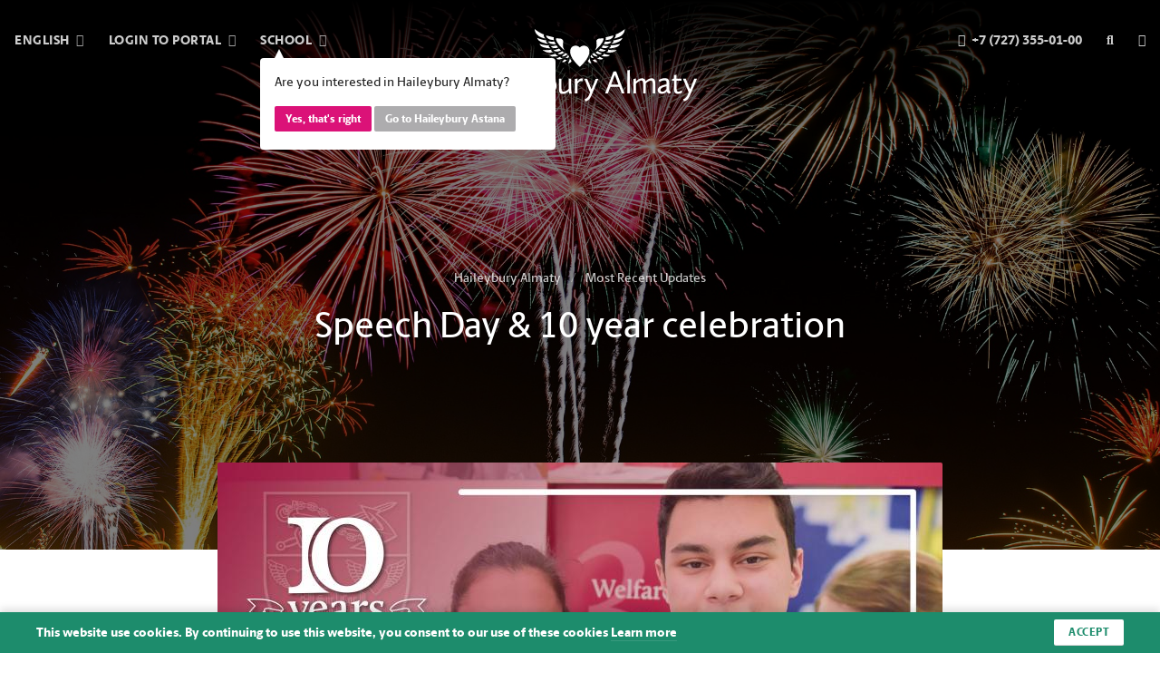

--- FILE ---
content_type: text/html; charset=UTF-8
request_url: https://www.haileybury.kz/en/almaty/news/speech-day-10-year-celebration
body_size: 40524
content:
<!doctype html>
<html lang="en" data-school="almaty">

  <head itemscope itemtype="http://schema.org/WPHeader">
  <meta charset="UTF-8">
  <meta name="viewport" content="width=device-width, initial-scale=1">
  <meta http-equiv="X-UA-Compatible" content="ie=edge">
  <title itemprop="headline">Speech Day &amp; 10 year celebration — British School Haileybury Almaty</title>

  
  <meta name="csrf-token" content="olTF5sg5FLX8vp5bfU4oZowQYfGkXtZ96RK3vkxX">

  
  <link rel="alternate" hreflang="kk" href="https://www.haileybury.kz/kz/almaty/news/speech-day-10-year-celebration"/>
  
  <link rel="alternate" hreflang="ru" href="https://www.haileybury.kz/ru/almaty/news/speech-day-10-year-celebration"/>

  
  <link rel="apple-touch-icon" sizes="180x180" href="/ico/apple-touch-icon.png">
<link rel="icon" type="image/png" sizes="32x32" href="/ico/favicon-32x32.png">
<link rel="icon" type="image/png" sizes="16x16" href="/ico/favicon-16x16.png">
<link rel="manifest" href="/ico/site.webmanifest">
<link rel="mask-icon" href="/ico/safari-pinned-tab.svg" color="#7f0738">
<link rel="shortcut icon" href="/ico/favicon.ico">
<meta name="msapplication-TileColor" content="#7f0738">
<meta name="msapplication-config" content="/ico/browserconfig.xml">
<meta name="theme-color" content="#7f0738">

  
  <meta name="description" itemprop="description" content="The most interesting things in the life of students and the Haileybury Almaty school.">


  
  <meta name="facebook-domain-verification" content="0hv8srsj5caxog91tvk1lhodwtdm5s" />
<meta property="og:locale" content="en_US" />
<meta property="og:type" content="website" />
<meta property="og:title" content="Speech Day &amp; 10 year celebration — British School Haileybury Almaty" />
<meta property="og:description" content="The most interesting things in the life of students and the Haileybury Almaty school." />
<meta property="og:image" content="https://www.haileybury.kz/storage/posts/19759751295ce25ac3d811c4.84184964_Speech Day_Square 1.thumb.jpg" />
<meta property="og:url" content="https://www.haileybury.kz/en/almaty/news/speech-day-10-year-celebration" />
<meta property="og:site_name" content="Speech Day &amp; 10 year celebration — British School Haileybury Almaty" />
<meta name="twitter:card" content="summary_large_image">
<meta name="twitter:site"
      content="https://twitter.com/HaileyburyKZ">
<meta name="twitter:title" content="Speech Day &amp; 10 year celebration — British School Haileybury Almaty">
<meta name="twitter:description" content="The most interesting things in the life of students and the Haileybury Almaty school.">
<meta name="twitter:image" content="https://www.haileybury.kz/storage/posts/19759751295ce25ac3d811c4.84184964_Speech Day_Square 1.thumb.jpg">

  
  <link href="/css/app.css?id=fcfc85e545e79d59ded4af5a807c16ab" rel="stylesheet">
    <link rel="stylesheet" href="https://cdnjs.cloudflare.com/ajax/libs/lightbox2/2.11.1/css/lightbox.min.css">
</head>
<body class="preload">


<div class="main-menu">
  <div class="main-menu__overlay">
    <header   class="is-menu" >
  <div class="header-grid">
    <div class="menu">
      <ul class="menu-list">
        <li class="menu-list-item has-dropdown">
          <a href="javascript:void(0)" class="menu-list-item-link">
            <span class="--desktop">
              English
              <i class="fa fa-angle-down"></i>
            </span>
            <span class="--mobile">
              <i class="fas fa-globe-europe"></i>
            </span>
          </a>

          <ul class="menu-list-item-dropdown">
                                                      <li class="menu-list-item-dropdown-item">
                <a href="https://www.haileybury.kz/kz/almaty/news/speech-day-10-year-celebration" class="menu-list-item-dropdown-item-link">
                  Қазақша
                </a>
              </li>
                                        <li class="menu-list-item-dropdown-item">
                <a href="https://www.haileybury.kz/ru/almaty/news/speech-day-10-year-celebration" class="menu-list-item-dropdown-item-link">
                  Русский
                </a>
              </li>
                      </ul>
        </li>
        <li class="menu-list-item has-dropdown">
          <a href="javascript:void(0)" class="menu-list-item-link">
            <span class="--desktop">
              Login to Portal              <i class="fa fa-angle-down"></i>
            </span>
            <span class="--mobile">
              <i class="fas fa-sign-in-alt"></i>
            </span>
            <ul class="menu-list-item-dropdown">
              <li class="menu-list-item-dropdown-item">
                <a href="https://haileyburyalmaty.parents.isams.cloud"
                   class="menu-list-item-dropdown-item-link">
                  Parent Portal                </a>
              </li>


















            </ul>
          </a>
        </li>
        <li class="menu-list-item has-dropdown">
          <div class="location-confirm">
    <div class="location-confirm__message">
      Are you interested in Haileybury Almaty?
    </div>

    <div class="location-confirm__action">
      <a href="javascript:void(0)" class="location-confirm__button location-confirm__button--primary">
        Yes, that's right      </a>

      <a href="javascript:void(0)" class="location-confirm__button location-confirm__button--secondary">
        Go to Haileybury Astana
      </a>
    </div>
  </div>

  
          <a href="javascript:void(0)" class="menu-list-item-link">
            <span class="--desktop">
              School              <i class="fa fa-angle-down"></i>
            </span>
            <span class="--mobile">
              <i class="fas fa-graduation-cap"></i>
            </span>

            <ul class="menu-list-item-dropdown">
              <li class="menu-list-item-dropdown-item">
                <a href="/en/astana"
                   class="menu-list-item-dropdown-item-link">
                  Haileybury Astana
                </a>
              </li>
            </ul>
          </a>
        </li>
      </ul>
    </div>

    <div class="branding">
      <div class="branding-mobile">
        <a href="https://www.haileybury.kz/en/almaty"
           class="branding-link">
          <svg width="270px" height="84px" viewBox="0 0 270 84" version="1.1" xmlns="http://www.w3.org/2000/svg" xmlns:xlink="http://www.w3.org/1999/xlink">
    <g id="Page-1" stroke="none" stroke-width="1" fill="none" fill-rule="evenodd">
        <g id="haileybury-almaty" transform="translate(-821.000000, -44.000000)" fill-rule="nonzero">
            <rect id="Rectangle" fill="none" x="644" y="0.9" width="623.6" height="170.1"></rect>
            <g id="forfill" transform="translate(821.000000, 44.000000)" fill="#FFFFFF">
                <path d="M134.012719,44 C125.227672,36.0224719 121.268978,27.8764045 123.709269,22.5393258 C124.685386,20.3483146 126.800304,19 129.186366,19 C130.70477,19 132.168944,19.5617978 133.416204,20.5730337 L134.012719,21.0786517 L134.609235,20.5730337 C135.856495,19.5617978 137.320669,19 138.839072,19 C141.225134,19 143.285824,20.3483146 144.316169,22.5393258 C146.702231,27.8202247 142.743537,36.0224719 134.012719,44" id="Path"></path>
                <path d="M122.246575,39.5891639 C121.315068,40.1077461 120.438356,40.0501259 120,39.8772651 C121.205479,37.975797 121.863014,35.8438479 121.972603,34 C122.520548,35.0371644 123.232877,36.2471896 124,37.284354 C123.506849,38.4943792 122.958904,39.2434424 122.246575,39.5891639" id="Path"></path>
                <path d="M114.903846,37.9779404 C113.865385,38.074003 113.230769,37.8338465 113,37.6897526 C113.807692,37.0653457 115.019231,36.1047198 116.057692,35 C116.057692,35 116.057692,35 116.057692,35 C116.461538,35.4322817 117.269231,35.6724381 118.134615,35.6724381 C118.423077,35.6724381 118.711538,35.6244068 119,35.5763756 C117.730769,36.8732205 116.519231,37.8338465 114.903846,37.9779404" id="Path"></path>
                <path d="M107,34.2167992 C107.051852,34.1652457 107.155556,34.1136922 107.311111,34.0105853 C107.518519,33.9074784 107.725926,33.8043714 107.985185,33.7012645 C108.866667,33.2888367 110.059259,32.6701951 111.2,32 C111.2,32.1546604 111.2,32.3093208 111.251852,32.4639812 C111.459259,33.0826229 112.081481,33.4434971 112.962963,33.4434971 C113.014815,33.4434971 113.014815,33.4434971 113.066667,33.4434971 C113.377778,33.4434971 113.688889,33.4434971 114,33.3919437 C113.377778,33.8043714 112.703704,34.2167992 112.288889,34.4230131 C110.37037,35.2478686 108.037037,35.1963151 107,34.2167992" id="Path"></path>
                <path d="M102.93617,31.9796752 C100.808511,31.9316159 99.6382979,31.2107267 99,30.5859561 C99.212766,30.5378969 99.4255319,30.5378969 99.5319149,30.5378969 L99.6382979,30.5378969 C101.5,30.393719 104.37234,29.7208891 105.968085,29 C105.914894,29.0961186 105.914894,29.2402964 105.914894,29.3844742 C105.914894,29.9611855 106.393617,30.4898376 107.244681,30.7781932 C107.882979,31.0184896 108.468085,31.1146082 109,31.1626674 C107.085106,31.8354973 105.170213,32.0757937 102.93617,31.9796752" id="Path"></path>
                <path d="M95.5688073,26.7258905 C93.3669725,26.3364776 91.3853211,24.9735323 91,24.3894129 C91.1100917,24.3894129 91.2752294,24.3894129 91.4954128,24.3894129 C94.3027523,24.632796 98.2110092,24.5841194 101.018349,24 C100.853211,24.1460298 100.743119,24.3407363 100.688073,24.5354428 C100.46789,25.3629452 101.513761,25.9957412 101.844037,26.1904477 C102.119266,26.3851542 102.504587,26.5798606 103,26.7258905 C100.357798,27.1153034 97.3853211,27.0666268 95.5688073,26.7258905" id="Path"></path>
                <path d="M87,17 C87.1135371,17 87.2838428,17 87.510917,17.0559076 C88.9868996,17.5031686 93.9825328,18.6213209 98.3537118,18.6772286 C98.1834061,18.7890438 98.069869,18.9567666 98.0131004,19.1803971 C97.7292576,19.9071962 98.3537118,20.5780876 98.8646288,21.0812561 C99.0917031,21.3048866 99.489083,21.6403323 100,21.975778 C96.9344978,22.1435009 93.30131,21.4167019 90.7467249,20.52218 C88.4759825,19.6835657 87.1703057,17.7827067 87,17" id="Path"></path>
                <path d="M86.1111111,13.1171875 C85.0555556,12.1875 84.3333333,10.875 84,10 C84,10 84.0555556,10 84.0555556,10.0546875 C84.3888889,10.21875 84.7777778,10.3828125 85.1111111,10.546875 C87.6111111,11.5859375 91.4444444,12.6796875 95,13.1171875 C94.8888889,13.2265625 94.7777778,13.3359375 94.7222222,13.4453125 C94.3888889,14.1015625 94.8333333,14.8125 95.1666667,15.3046875 C95.4444444,15.6875 96.1111111,16.34375 97,17 C91.3333333,16.2890625 87.3333333,14.2109375 86.1111111,13.1171875" id="Path"></path>
                <path d="M82.165844,1.72222222 C81.952616,0.666666667 82.005923,0.222222222 82.005923,0 C82.05923,0.0555555556 82.165844,0.111111111 82.3257651,0.222222222 C84.9378085,2.33333333 88.136229,4.55555556 92.2941757,6.27777778 C91.9210267,6.72222222 91.9210267,7.33333333 92.1875617,8.16666667 C92.5607108,9.27777778 93.0404738,10.1666667 94,11 C91.0681145,10.2777778 87.709773,9.11111111 86.1638697,7.77777778 C83.9782823,5.94444444 82.6989141,4.5 82.165844,1.72222222" id="Path"></path>
                <path d="M95.0060201,8.06852248 C95.0060201,8.06852248 95.2769231,7.85867238 96.5230769,8.17344754 C97.335786,8.38329764 97.9317726,8.54068522 98.690301,8.69807281 C98.7444816,8.69807281 98.7986622,8.75053533 98.9070234,8.75053533 C99.8280936,8.96038544 100.532441,9.11777302 101.182609,9.2751606 C102.862207,9.69486081 103.512375,9.85224839 104,10.009636 C103.945819,10.0620985 103.891639,10.114561 103.837458,10.1670236 C103.620736,10.4293362 103.512375,10.8490364 103.566555,11.2687366 C103.620736,11.7933619 103.783278,12.3704497 104,13 C101.345151,12.7901499 99.232107,12.3704497 98.148495,11.7408994 C96.2521739,10.7965739 95.6561873,9.90471092 95.1685619,8.64561028 C94.9518395,8.22591006 95.0060201,8.06852248 95.0060201,8.06852248 L95.0060201,8.06852248 Z" id="Path"></path>
                <path d="M106,16.8865564 C104.166667,17.0936636 102.555556,17.0418868 100.277778,16.5241189 C99.2222222,16.2134581 98.1111111,15.4368061 97.3333333,14.5048238 C97.1666667,14.2459398 97.0555556,14.0906094 97,14.0388326 C97.1666667,13.9870558 97.4444444,13.9870558 98.1111111,14.0388326 C99.1666667,14.1423862 101.833333,14.3494934 104.333333,14.0906094 C104.777778,14.9708149 105.333333,15.9545741 106,16.8865564" id="Path"></path>
                <path d="M107.923119,11.078561 C108.85718,11.2456183 109.076959,11.301304 110.01102,11.3569898 C111.989032,11.4683613 112.648369,11.7467901 113.637375,12.7491337 C114.461546,13.5287343 114.351657,15.0322497 114.021988,18.0949663 C113.967044,18.5404523 113.967044,18.8188811 113.967044,19.3200529 C114.021988,21.6588546 114.791215,23.3294273 116,25 C116,25 115.670331,24.8329427 115.615387,24.777257 C115.230773,24.4988282 115.120884,24.4431424 114.791215,24.2203994 C114.076933,23.6635419 113.417596,23.1066843 112.813203,22.494141 C110.780247,20.5451395 108.96707,18.373395 107.538506,15.9232218 C106.934113,14.8651924 106.43961,13.807163 106.109942,12.6934479 C105.670383,11.0228753 106.604445,10.855818 107.923119,11.078561" id="Path"></path>
                <path d="M108.227189,27.7799228 C109.667078,27.1003861 111.640259,26.0501931 112.760173,25 C113.506782,25.6795367 114.253391,26.2355212 115,26.7297297 C113.773428,27.965251 112.866831,28.4594595 111.693589,28.7683398 C110.89365,29.015444 109.827066,29.2007722 108.600494,28.5830116 C108.120531,28.3359073 108.013873,28.0888031 108.013873,28.027027 C107.960543,27.965251 108.067202,27.8416988 108.227189,27.7799228" id="Path"></path>
                <path d="M100.423841,20.5268352 C100.15894,20.2723627 100.05298,20.1196791 100,20.0178901 C100.10596,19.9669956 100.370861,19.8652066 101.006623,19.8652066 C102.225166,19.8143121 104.450331,19.407156 106.092715,19 C106.675497,19.7634176 107.311258,20.5268352 108,21.2393583 C106.092715,21.9009869 104.609272,22.1045649 103.284768,21.9518814 C101.960265,21.7483033 101.059603,21.1375693 100.423841,20.5268352" id="Path"></path>
                <path d="M104.894737,24.4761905 C106.736842,24.0952381 107.842105,23.8095238 109.842105,23 C110.526316,23.6666667 111.263158,24.2857143 112,24.8095238 C110.684211,25.5238095 108.947368,26 107.578947,26 C106.105263,26 105.157895,25.6190476 104.631579,25.2857143 C104.157895,25 104.052632,24.8095238 104,24.7142857 C104.105263,24.7142857 104.315789,24.5714286 104.894737,24.4761905" id="Path"></path>
                <path d="M116.465517,28 C117.344828,28.4571429 118.224138,28.8 119,28.9142857 C118.327586,29.9428571 117.706897,30.6857143 116.62069,31.3142857 C115.793103,31.8285714 114.5,32 113.62069,32 C113.206897,32 113.051724,31.8285714 113,31.7714286 C113,31.7142857 113.051724,31.5428571 113.155172,31.4285714 C114.396552,30.4 115.637931,29.1428571 116.465517,28" id="Path"></path>
                <path d="M119.909091,30 C120.212121,30.7764325 120.575758,31.6083244 121,32.3847569 C120.636364,33.1057299 119.909091,33.5494056 118.818182,33.8821623 C117.848485,34.1594597 117.060606,33.8821623 117,33.715784 C117,33.715784 117,33.715784 117,33.715784 C117.909091,32.7729731 119.060606,31.4974055 119.909091,30" id="Path"></path>
                <path d="M144.753425,39.5891639 C145.684932,40.1077461 146.561644,40.0501259 147,39.8772651 C145.794521,37.975797 145.136986,35.8438479 145.027397,34 C144.479452,35.0371644 143.767123,36.2471896 143,37.284354 C143.493151,38.4943792 144.09589,39.2434424 144.753425,39.5891639" id="Path"></path>
                <path d="M152.096154,37.9779404 C153.134615,38.074003 153.769231,37.8338465 154,37.6897526 C153.192308,37.0653457 151.980769,36.1047198 150.942308,35 C150.942308,35 150.942308,35 150.942308,35 C150.538462,35.4322817 149.730769,35.6724381 148.865385,35.6724381 C148.576923,35.6724381 148.288462,35.6244068 148,35.5763756 C149.269231,36.8732205 150.480769,37.8338465 152.096154,37.9779404" id="Path"></path>
                <path d="M161,34.2167992 C160.948148,34.1652457 160.844444,34.1136922 160.688889,34.0105853 C160.481481,33.9074784 160.274074,33.8043714 160.014815,33.7012645 C159.133333,33.2888367 157.940741,32.6701951 156.8,32 C156.8,32.1546604 156.8,32.3093208 156.748148,32.4639812 C156.540741,33.0826229 155.918519,33.4434971 155.037037,33.4434971 C154.985185,33.4434971 154.985185,33.4434971 154.933333,33.4434971 C154.622222,33.4434971 154.311111,33.4434971 154,33.3919437 C154.622222,33.8043714 155.296296,34.2167992 155.711111,34.4230131 C157.62963,35.2478686 159.962963,35.1963151 161,34.2167992" id="Path"></path>
                <path d="M165.06383,31.9796752 C167.191489,31.9316159 168.361702,31.2107267 169,30.5859561 C168.787234,30.5378969 168.574468,30.5378969 168.468085,30.5378969 L168.361702,30.5378969 C166.5,30.393719 163.62766,29.7208891 162.031915,29 C162.085106,29.0961186 162.085106,29.2402964 162.085106,29.3844742 C162.085106,29.9611855 161.606383,30.4898376 160.755319,30.7781932 C160.117021,31.0184896 159.531915,31.1146082 159,31.1626674 C160.968085,31.8354973 162.882979,32.0757937 165.06383,31.9796752" id="Path"></path>
                <path d="M171.431193,26.7258905 C173.633028,26.3364776 175.614679,24.9735323 176,24.3894129 C175.889908,24.3894129 175.724771,24.3894129 175.504587,24.3894129 C172.697248,24.632796 168.788991,24.5841194 165.981651,24 C166.146789,24.1460298 166.256881,24.3407363 166.311927,24.5354428 C166.53211,25.3629452 165.486239,25.9957412 165.155963,26.1904477 C164.880734,26.3851542 164.495413,26.5798606 164,26.7258905 C166.697248,27.1153034 169.614679,27.0666268 171.431193,26.7258905" id="Path"></path>
                <path d="M181,17 C180.886463,17 180.716157,17 180.489083,17.0559076 C179.0131,17.5031686 174.017467,18.6213209 169.646288,18.6772286 C169.816594,18.7890438 169.930131,18.9567666 169.9869,19.1803971 C170.270742,19.9071962 169.646288,20.5780876 169.135371,21.0812561 C168.908297,21.3048866 168.510917,21.6403323 168,21.975778 C171.065502,22.1435009 174.69869,21.4167019 177.253275,20.52218 C179.524017,19.6835657 180.829694,17.7827067 181,17" id="Path"></path>
                <path d="M180.888889,13.1171875 C181.944444,12.1875 182.666667,10.875 183,10 C183,10 182.944444,10 182.944444,10.0546875 C182.611111,10.21875 182.222222,10.3828125 181.888889,10.546875 C179.388889,11.5859375 175.555556,12.6796875 172,13.1171875 C172.111111,13.2265625 172.222222,13.3359375 172.277778,13.4453125 C172.611111,14.1015625 172.166667,14.8125 171.833333,15.3046875 C171.555556,15.6875 170.888889,16.34375 170,17 C175.666667,16.2890625 179.666667,14.2109375 180.888889,13.1171875" id="Path"></path>
                <path d="M185.834156,1.72222222 C186.047384,0.666666667 185.994077,0.222222222 185.994077,0 C185.94077,0.0555555556 185.834156,0.111111111 185.674235,0.222222222 C183.062192,2.33333333 179.863771,4.55555556 175.705824,6.27777778 C176.078973,6.72222222 176.078973,7.33333333 175.812438,8.16666667 C175.439289,9.27777778 174.959526,10.1666667 174,11 C176.931885,10.2777778 180.290227,9.11111111 181.83613,7.77777778 C184.075025,5.94444444 185.301086,4.5 185.834156,1.72222222" id="Path"></path>
                <path d="M172.955949,8.06852248 C172.955949,8.06852248 172.686191,7.85867238 171.445307,8.17344754 C170.636034,8.38329764 170.042568,8.54068522 169.287247,8.69807281 C169.233295,8.69807281 169.179344,8.75053533 169.071441,8.75053533 C168.154265,8.96038544 167.452896,9.11777302 166.805478,9.2751606 C165.132981,9.69486081 164.485563,9.85224839 164,10.009636 C164.053951,10.0620985 164.107903,10.114561 164.161854,10.1670236 C164.37766,10.4293362 164.485563,10.8490364 164.431612,11.2687366 C164.37766,11.7933619 164.215806,12.3704497 164,13 C166.643623,12.7901499 168.747732,12.3704497 169.826762,11.7408994 C171.715064,10.7965739 172.308531,9.90471092 172.794094,8.64561028 C173.063852,8.22591006 173.0099,8.06852248 172.955949,8.06852248 L172.955949,8.06852248 Z" id="Path"></path>
                <path d="M161,16.8865564 C162.833333,17.0936636 164.444444,17.0418868 166.722222,16.5241189 C167.777778,16.2134581 168.888889,15.4368061 169.666667,14.5048238 C169.833333,14.2459398 169.944444,14.0906094 170,14.0388326 C169.833333,13.9870558 169.555556,13.9870558 168.888889,14.0388326 C167.833333,14.1423862 165.166667,14.3494934 162.666667,14.0906094 C162.222222,14.9708149 161.666667,15.9545741 161,16.8865564" id="Path"></path>
                <path d="M159.09226,11.078561 C158.15642,11.2456183 157.936223,11.301304 157.000383,11.3569898 C155.018605,11.4683613 154.358013,11.7467901 153.367124,12.7491337 C152.541383,13.5287343 152.651482,15.0322497 152.981778,18.0949663 C153.036827,18.5404523 153.036827,18.8188811 153.036827,19.3200529 C153.036827,21.6588546 152.211087,23.3294273 151,25 C151,25 151.330296,24.8329427 151.385346,24.777257 C151.770691,24.4988282 151.88079,24.4431424 152.211087,24.2203994 C152.926729,23.6635419 153.587321,23.1066843 154.192865,22.494141 C156.229692,20.5451395 158.046322,18.373395 159.477606,15.9232218 C160.083149,14.8651924 160.578594,13.807163 160.90889,12.6934479 C161.294236,11.0228753 160.413445,10.855818 159.09226,11.078561" id="Path"></path>
                <path d="M158.78626,27.7799228 C157.343511,27.1003861 155.366412,26.0501931 154.244275,25 C153.496183,25.6795367 152.748092,26.2355212 152,26.7297297 C153.229008,27.965251 154.137405,28.4594595 155.312977,28.7683398 C156.114504,29.015444 157.183206,29.2007722 158.412214,28.5830116 C158.839695,28.3359073 159,28.0888031 159,28.027027 C159,27.965251 158.946565,27.8416988 158.78626,27.7799228" id="Path"></path>
                <path d="M166.576159,20.5268352 C166.84106,20.2723627 166.94702,20.1196791 167,20.0178901 C166.89404,19.9669956 166.629139,19.8652066 165.993377,19.8652066 C164.774834,19.8143121 162.549669,19.407156 160.907285,19 C160.324503,19.7634176 159.688742,20.5268352 159,21.2393583 C160.907285,21.9009869 162.390728,22.1045649 163.715232,21.9518814 C165.039735,21.7483033 165.887417,21.1375693 166.576159,20.5268352" id="Path"></path>
                <path d="M163.105263,24.4761905 C161.263158,24.0952381 160.157895,23.8095238 158.157895,23 C157.473684,23.6666667 156.736842,24.2857143 156,24.8095238 C157.315789,25.5238095 159.052632,26 160.421053,26 C161.894737,26 162.842105,25.6190476 163.368421,25.2857143 C163.842105,25 163.947368,24.8095238 164,24.7142857 C163.947368,24.7142857 163.736842,24.5714286 163.105263,24.4761905" id="Path"></path>
                <path d="M150.534483,28 C149.655172,28.4571429 148.775862,28.8 148,28.9142857 C148.672414,29.9428571 149.293103,30.6857143 150.37931,31.3142857 C151.206897,31.8285714 152.5,32 153.37931,32 C153.793103,32 153.948276,31.8285714 154,31.7714286 C154,31.7142857 154,31.5428571 153.844828,31.4285714 C152.551724,30.4 151.362069,29.1428571 150.534483,28" id="Path"></path>
                <path d="M147.090909,30 C146.787879,30.7764325 146.424242,31.6083244 146,32.3847569 C146.363636,33.1057299 147.151515,33.5494056 148.181818,33.8821623 C149.151515,34.1594597 149.939394,33.8821623 150,33.715784 C150,33.715784 150,33.715784 150,33.715784 C149.151515,32.7729731 147.939394,31.4974055 147.090909,30" id="Path"></path>
                <polygon id="Path" points="0 50 3.10909091 50 3.10909091 60.923913 17.8909091 60.923913 17.8909091 50 21 50 21 75 17.8909091 75 17.8909091 63.5326087 3.10909091 63.5326087 3.10909091 75 0 75"></polygon>
                <path d="M34.2,64.1559633 L34.2,63.4954128 C34.2,61.4587156 34.2545455,59.587156 31.4181818,59.587156 C28.5818182,59.587156 26.1272727,61.4587156 26.1272727,61.4587156 L25.2,59.0917431 C25.2,59.0917431 28.0363636,57 32.2363636,57 C35.9454545,57 37.1454545,58.5963303 37.1454545,62.4495413 L37.1454545,70.1559633 C37.1454545,72.412844 39,72.412844 39,72.412844 L38.0181818,74.7798165 C35.6727273,74.5045872 34.7454545,73.4036697 34.3636364,72.0275229 C34.0363636,72.5779817 32.1818182,75 28.7454545,75 C25.8545455,75 24,73.2385321 24,70.706422 C24.0545455,67.1834862 27.7636364,64.9816514 34.2,64.1559633 L34.2,64.1559633 Z M34.2,69.440367 L34.2,66.3027523 C29.4,67.0733945 27.1636364,68.3394495 27.1636364,70.4862385 C27.1636364,71.8073394 28.1454545,72.3577982 29.4,72.3577982 C31.4727273,72.412844 33,70.8715596 34.2,69.440367 L34.2,69.440367 Z" id="Shape"></path>
                <path d="M42,51.0822511 C42,49.9004329 42.9189189,49 44,49 C45.0810811,49 46,49.95671 46,51.0822511 C46,52.2640693 45.0810811,53.1645022 44,53.1645022 C42.9189189,53.1645022 42,52.2077922 42,51.0822511 L42,51.0822511 Z M42.5405405,57.5541126 L45.4594595,57.5541126 L45.4594595,75 L42.5405405,75 L42.5405405,57.5541126 L42.5405405,57.5541126 Z" id="Shape"></path>
                <polygon id="Path" points="50 48.4939024 53 48 53 75 50 75"></polygon>
                <path d="M65.1868132,57 C69.1428571,57 72,59.7607362 72,64.6196319 L70.1868132,65.1717791 L60.1318681,66.4969325 C60.4065934,70.0306748 62.4395604,72.404908 65.7912088,72.404908 C68.7032967,72.404908 71.1208791,70.2515337 71.1208791,70.2515337 L72,72.5153374 C72,72.5153374 69.5274725,75 65.4615385,75 C59.8021978,75 57,70.8588957 57,66.3865031 C57,61.0306748 60.3516484,57 65.1868132,57 L65.1868132,57 Z M60.1868132,64.2331288 L68.7582418,63.1288344 C68.7582418,63.1288344 68.4285714,59.4846626 65.021978,59.4846626 C62.2747253,59.4846626 60.6263736,61.5828221 60.1868132,64.2331288 L60.1868132,64.2331288 Z" id="Shape"></path>
                <path d="M78.5153584,76.3044397 L79.6075085,73.7758985 L73,58 L76.221843,58 L81.1365188,70.038055 L85.9419795,58 L89,58 L81.4641638,76.3044397 C79.9351536,80.0422833 77.8600683,83.5602537 74.1467577,84 L73.21843,81.5264271 C75.6211604,81.0317125 77.3139932,78.9978858 78.5153584,76.3044397 L78.5153584,76.3044397 Z" id="Path"></path>
                <path d="M91,47.56 L93.9136691,47 L93.9136691,58.984 C94.7230216,57.92 96.3417266,56.688 98.7697842,56.688 C103.194245,56.688 106,60.384 106,65.256 C106,70.296 102.978417,75 96.6654676,75 C95.3705036,75 93.2661871,74.832 91.0539568,74.216 L91.0539568,47.56 L91,47.56 Z M93.9136691,61.672 L93.9136691,72.144 C93.9136691,72.144 95.1546763,72.536 96.7733813,72.536 C100.280576,72.536 102.92446,70.128 102.92446,65.536 C102.92446,61.728 101.089928,59.376 98.3920863,59.376 C96.2338129,59.376 94.6151079,60.888 93.9136691,61.672 L93.9136691,61.672 Z" id="Shape"></path>
                <path d="M110,57 L112.98893,57 L112.98893,68.8495298 C112.98893,71.5579937 114.04059,72.2915361 115.424354,72.2915361 C117.638376,72.2915361 120.073801,70.2037618 121.236162,69.0188088 L121.236162,57 L124.225092,57 L124.225092,69.0752351 C124.225092,71.2194357 125,74.492163 125,74.492163 L122.066421,74.7742947 C122.066421,74.7742947 121.623616,72.8557994 121.512915,71.6144201 C120.461255,72.7429467 117.97048,75 114.704797,75 C111.881919,75 110.055351,73.5329154 110.055351,69.7523511 L110.055351,57 L110,57 Z" id="Path"></path>
                <path d="M128,57.7949527 L130.842105,57.2271293 L130.842105,60.6908517 C131.473684,59.4984227 133.105263,57 135.578947,57 C136.473684,57 137,57.340694 137,57.340694 L136.263158,60.6340694 C136.263158,60.6340694 135.526316,60.2933754 134.894737,60.2933754 C133,60.2933754 131.473684,62.6782334 130.842105,63.8706625 L130.842105,75 L128,75 L128,57.7949527 L128,57.7949527 Z" id="Path"></path>
                <path d="M144.496599,76.3044397 L145.585034,73.7758985 L139,58 L142.210884,58 L147.108844,70.038055 L151.897959,58 L155,58 L147.489796,76.3044397 C145.965986,80.0422833 143.897959,83.5602537 140.197279,84 L139.272109,81.5264271 C141.666667,81.0317125 143.353741,78.9978858 144.496599,76.3044397 L144.496599,76.3044397 Z" id="Path"></path>
                <path d="M163,75.0273556 L166.165023,75.0273556 L169.052413,67.4224924 L179.491437,67.4224924 L182.378827,75.0273556 L185.654904,75.0273556 L175.826674,49.5866261 L172.772704,49.5866261 L163,75.0273556 L163,75.0273556 Z M174.271925,53.6899696 L178.491956,64.7963526 L170.051894,64.7963526 L174.271925,53.6899696 L174.271925,53.6899696 Z M188.764401,75.0273556 L191.762844,75.0273556 L191.762844,48 L188.764401,48.5471125 L188.764401,75.0273556 L188.764401,75.0273556 Z M195.982875,75.0273556 L198.981318,75.0273556 L198.981318,63.7568389 C199.980799,62.7720365 202.923716,60.1458967 205.144785,60.1458967 C206.310846,60.1458967 207.310327,60.9665653 207.310327,63.4832827 L207.310327,75.0273556 L210.30877,75.0273556 L210.30877,63.4832827 C211.530358,62.3343465 214.140114,60.1458967 216.194603,60.1458967 C217.360664,60.1458967 218.360145,60.9665653 218.360145,63.4832827 L218.360145,75.0273556 L221.358588,75.0273556 L221.358588,62.662614 C221.358588,58.9969605 219.47068,57.5744681 217.027504,57.5744681 C213.918007,57.5744681 211.363778,59.8176292 210.14219,60.9665653 C209.642449,58.5592705 208.032174,57.5744681 205.977686,57.5744681 C202.757135,57.5744681 200.091853,59.9270517 199.036845,61.0759878 L199.036845,57.7933131 L196.038402,58.3404255 L196.038402,75.0273556 L195.982875,75.0273556 Z M224.245978,71.1975684 C224.245978,73.7142857 226.133887,75.4650456 229.076803,75.4650456 C232.574987,75.4650456 234.462896,73.0577508 234.796056,72.5106383 C235.184743,73.9331307 236.128697,75.0273556 238.516347,75.2462006 L239.515828,72.8389058 C239.515828,72.8389058 237.572392,72.7841945 237.572392,70.5410334 L237.572392,62.881459 C237.572392,59.0516717 236.350804,57.4650456 232.574987,57.4650456 C228.299429,57.4650456 225.412039,59.5440729 225.412039,59.5440729 L226.355994,61.9513678 C226.355994,61.9513678 228.910223,60.0364742 231.797613,60.0364742 C234.685003,60.0364742 234.629476,61.9513678 234.629476,63.9209726 L234.629476,64.5775076 C228.077322,65.5075988 224.245978,67.6960486 224.245978,71.1975684 L224.245978,71.1975684 Z M229.687597,72.893617 C228.410483,72.893617 227.411002,72.3465046 227.411002,70.9787234 C227.411002,68.7902736 229.743124,67.5866261 234.573949,66.7659574 L234.573949,69.8844985 C233.407888,71.3617021 231.797613,72.893617 229.687597,72.893617 L229.687597,72.893617 Z M243.236118,70.5410334 C243.236118,74.0425532 245.012974,75.5197568 247.733783,75.5197568 C250.621173,75.5197568 252.731188,73.768997 252.731188,73.768997 L252.009341,71.3617021 C252.009341,71.3617021 250.176959,72.893617 248.344577,72.893617 C247.011936,72.893617 246.234561,71.9635258 246.234561,69.7203647 L246.234561,60.3647416 L251.842761,60.3647416 L251.842761,58.0121581 L246.234561,58.0121581 L246.234561,53.3069909 L243.236118,54.0182371 L243.236118,57.7933131 L240.792942,58.7781155 L240.792942,60.3647416 L243.236118,60.3647416 L243.236118,70.5410334 L243.236118,70.5410334 Z M253.89725,81.5379939 L254.841204,84 C258.617021,83.56231 260.727037,80.006079 262.281785,76.3404255 L270,58.0121581 L266.834977,58.0121581 L261.948625,70.0486322 L256.895693,58.0121581 L253.619616,58.0121581 L260.33835,73.768997 L259.227815,76.2857143 C258.117281,79.0212766 256.395952,81.0455927 253.89725,81.5379939 L253.89725,81.5379939 Z" id="Shape"></path>
            </g>
        </g>
    </g>
</svg>

        </a>
      </div>

      <div class="branding-default">
        <a href="https://www.haileybury.kz/en/almaty"
           class="branding-link">
          <svg width="489px" height="152px" viewBox="0 0 489 152" version="1.1" xmlns="http://www.w3.org/2000/svg" xmlns:xlink="http://www.w3.org/1999/xlink">
    <g id="Page-1" stroke="none" stroke-width="1" fill="none" fill-rule="evenodd">
        <g id="haileybury-almaty" transform="translate(-711.000000, -10.000000)" fill-rule="nonzero">
            <rect id="Rectangle" fill="none" x="644" y="0.9" width="623.6" height="170.1"></rect>
            <g id="forfill" transform="translate(711.000000, 10.000000)" fill="#FFFFFF">
                <path d="M243.1,79.3 C226.9,65.1 219.6,50.6 224.1,41.1 C225.9,37.2 229.8,34.8 234.2,34.8 C237,34.8 239.7,35.8 242,37.6 L243.1,38.5 L244.2,37.6 C246.5,35.8 249.2,34.8 252,34.8 C256.4,34.8 260.2,37.2 262.1,41.1 C266.5,50.5 259.2,65.1 243.1,79.3" id="Path"></path>
                <path d="M222.7,70.9 C221,71.8 219.4,71.7 218.6,71.4 C220.8,68.1 222,64.4 222.2,61.2 C223.2,63 224.5,65.1 225.9,66.9 C225,69 224,70.3 222.7,70.9" id="Path"></path>
                <path d="M209.2,69.5 C207.4,69.7 206.3,69.2 205.9,68.9 C207.3,67.6 209.4,65.6 211.2,63.3 C211.2,63.3 211.2,63.3 211.2,63.3 C211.9,64.2 213.3,64.7 214.8,64.7 C215.3,64.7 215.8,64.6 216.3,64.5 C214.1,67.2 212,69.2 209.2,69.5" id="Path"></path>
                <path d="M194,62.2 C194.1,62.1 194.3,62 194.6,61.8 C195,61.6 195.4,61.4 195.9,61.2 C197.6,60.4 199.9,59.2 202.1,57.9 C202.1,58.2 202.1,58.5 202.2,58.8 C202.6,60 203.8,60.7 205.5,60.7 C205.6,60.7 205.6,60.7 205.7,60.7 C206.3,60.7 206.9,60.7 207.5,60.6 C206.3,61.4 205,62.2 204.2,62.6 C200.5,64.2 196,64.1 194,62.2" id="Path"></path>
                <path d="M187.2,57.6 C183.2,57.5 181,56 179.8,54.7 C180.2,54.6 180.6,54.6 180.8,54.6 L181,54.6 C184.5,54.3 189.9,52.9 192.9,51.4 C192.8,51.6 192.8,51.9 192.8,52.2 C192.8,53.4 193.7,54.5 195.3,55.1 C196.5,55.6 197.6,55.8 198.6,55.9 C195,57.3 191.4,57.8 187.2,57.6" id="Path"></path>
                <path d="M174.1,48.7 C170.1,47.9 166.5,45.1 165.8,43.9 C166,43.9 166.3,43.9 166.7,43.9 C171.8,44.4 178.9,44.3 184,43.1 C183.7,43.4 183.5,43.8 183.4,44.2 C183,45.9 184.9,47.2 185.5,47.6 C186,48 186.7,48.4 187.6,48.7 C182.8,49.5 177.4,49.4 174.1,48.7" id="Path"></path>
                <path d="M158.8,31.4 C159,31.4 159.3,31.4 159.7,31.5 C162.3,32.3 171.1,34.3 178.8,34.4 C178.5,34.6 178.3,34.9 178.2,35.3 C177.7,36.6 178.8,37.8 179.7,38.7 C180.1,39.1 180.8,39.7 181.7,40.3 C176.3,40.6 169.9,39.3 165.4,37.7 C161.4,36.2 159.1,32.8 158.8,31.4" id="Path"></path>
                <path d="M157.1,23.9 C155.2,22.2 153.9,19.8 153.3,18.2 C153.3,18.2 153.4,18.2 153.4,18.3 C154,18.6 154.7,18.9 155.3,19.2 C159.8,21.1 166.7,23.1 173.1,23.9 C172.9,24.1 172.7,24.3 172.6,24.5 C172,25.7 172.8,27 173.4,27.9 C173.9,28.6 175.1,29.8 176.7,31 C166.5,29.7 159.3,25.9 157.1,23.9" id="Path"></path>
                <path d="M149,3.4 C148.6,1.5 148.7,0.7 148.7,0.3 C148.8,0.4 149,0.5 149.3,0.7 C154.2,4.5 160.2,8.5 168,11.6 C167.3,12.4 167.3,13.5 167.8,15 C168.5,17 169.4,18.6 171.2,20.1 C165.7,18.8 159.4,16.7 156.5,14.3 C152.4,11 150,8.4 149,3.4" id="Path"></path>
                <path d="M172.5,13.9 C172.5,13.9 173,13.5 175.3,14.1 C176.8,14.5 177.9,14.8 179.3,15.1 C179.4,15.1 179.5,15.2 179.7,15.2 C181.4,15.6 182.7,15.9 183.9,16.2 C187,17 188.2,17.3 189.1,17.6 C189,17.7 188.9,17.8 188.8,17.9 C188.4,18.4 188.2,19.2 188.3,20 C188.4,21 188.7,22.1 189.1,23.3 C184.2,22.9 180.3,22.1 178.3,20.9 C174.8,19.1 173.7,17.4 172.8,15 C172.4,14.2 172.5,13.9 172.5,13.9 L172.5,13.9 Z" id="Path"></path>
                <path d="M192.9,31.6 C189.6,32 186.7,31.9 182.6,30.9 C180.7,30.3 178.7,28.8 177.3,27 C177,26.5 176.8,26.2 176.7,26.1 C177,26 177.5,26 178.7,26.1 C180.6,26.3 185.4,26.7 189.9,26.2 C190.7,27.9 191.7,29.8 192.9,31.6" id="Path"></path>
                <path d="M196.7,19.4 C198.4,19.7 198.8,19.8 200.5,19.9 C204.1,20.1 205.3,20.6 207.1,22.4 C208.6,23.8 208.4,26.5 207.8,32 C207.7,32.8 207.7,33.3 207.7,34.2 C207.8,38.4 209.2,41.4 211.4,44.4 C211.4,44.4 210.8,44.1 210.7,44 C210,43.5 209.8,43.4 209.2,43 C207.9,42 206.7,41 205.6,39.9 C201.9,36.4 198.6,32.5 196,28.1 C194.9,26.2 194,24.3 193.4,22.3 C192.6,19.3 194.3,19 196.7,19.4" id="Path"></path>
                <path d="M197.4,50.9 C200.1,49.8 203.8,48.1 205.9,46.4 C207.3,47.5 208.7,48.4 210.1,49.2 C207.8,51.2 206.1,52 203.9,52.5 C202.4,52.9 200.4,53.2 198.1,52.2 C197.2,51.8 197,51.4 197,51.3 C196.9,51.2 197.1,51 197.4,50.9" id="Path"></path>
                <path d="M183.5,37.2 C183,36.7 182.8,36.4 182.7,36.2 C182.9,36.1 183.4,35.9 184.6,35.9 C186.9,35.8 191.1,35 194.2,34.2 C195.3,35.7 196.5,37.2 197.8,38.6 C194.2,39.9 191.4,40.3 188.9,40 C186.4,39.6 184.7,38.4 183.5,37.2" id="Path"></path>
                <path d="M190.2,43.9 C193.7,43.1 195.8,42.5 199.6,40.8 C200.9,42.2 202.3,43.5 203.7,44.6 C201.2,46.1 197.9,47.1 195.3,47.1 C192.5,47.1 190.7,46.3 189.7,45.6 C188.8,45 188.6,44.6 188.5,44.4 C188.7,44.4 189.1,44.1 190.2,43.9" id="Path"></path>
                <path d="M212.6,50.4 C214.3,51.2 216,51.8 217.5,52 C216.2,53.8 215,55.1 212.9,56.2 C211.3,57.1 208.8,57.4 207.1,57.4 C206.3,57.4 206,57.1 205.9,57 C205.9,56.9 206,56.6 206.2,56.4 C208.6,54.6 211,52.4 212.6,50.4" id="Path"></path>
                <path d="M218.8,53.8 C219.3,55.2 219.9,56.7 220.6,58.1 C220,59.4 218.8,60.2 217,60.8 C215.4,61.3 214.1,60.8 214,60.5 C214,60.5 214,60.5 214,60.5 C215.5,58.8 217.4,56.5 218.8,53.8" id="Path"></path>
                <path d="M263.4,70.9 C265.1,71.8 266.7,71.7 267.5,71.4 C265.3,68.1 264.1,64.4 263.9,61.2 C262.9,63 261.6,65.1 260.2,66.9 C261.1,69 262.2,70.3 263.4,70.9" id="Path"></path>
                <path d="M276.9,69.5 C278.7,69.7 279.8,69.2 280.2,68.9 C278.8,67.6 276.7,65.6 274.9,63.3 C274.9,63.3 274.9,63.3 274.9,63.3 C274.2,64.2 272.8,64.7 271.3,64.7 C270.8,64.7 270.3,64.6 269.8,64.5 C272,67.2 274.1,69.2 276.9,69.5" id="Path"></path>
                <path d="M292.1,62.2 C292,62.1 291.8,62 291.5,61.8 C291.1,61.6 290.7,61.4 290.2,61.2 C288.5,60.4 286.2,59.2 284,57.9 C284,58.2 284,58.5 283.9,58.8 C283.5,60 282.3,60.7 280.6,60.7 C280.5,60.7 280.5,60.7 280.4,60.7 C279.8,60.7 279.2,60.7 278.6,60.6 C279.8,61.4 281.1,62.2 281.9,62.6 C285.6,64.2 290.1,64.1 292.1,62.2" id="Path"></path>
                <path d="M298.9,57.6 C302.9,57.5 305.1,56 306.3,54.7 C305.9,54.6 305.5,54.6 305.3,54.6 L305.1,54.6 C301.6,54.3 296.2,52.9 293.2,51.4 C293.3,51.6 293.3,51.9 293.3,52.2 C293.3,53.4 292.4,54.5 290.8,55.1 C289.6,55.6 288.5,55.8 287.5,55.9 C291.2,57.3 294.8,57.8 298.9,57.6" id="Path"></path>
                <path d="M312,48.7 C316,47.9 319.6,45.1 320.3,43.9 C320.1,43.9 319.8,43.9 319.4,43.9 C314.3,44.4 307.2,44.3 302.1,43.1 C302.4,43.4 302.6,43.8 302.7,44.2 C303.1,45.9 301.2,47.2 300.6,47.6 C300.1,48 299.4,48.4 298.5,48.7 C303.4,49.5 308.7,49.4 312,48.7" id="Path"></path>
                <path d="M327.3,31.4 C327.1,31.4 326.8,31.4 326.4,31.5 C323.8,32.3 315,34.3 307.3,34.4 C307.6,34.6 307.8,34.9 307.9,35.3 C308.4,36.6 307.3,37.8 306.4,38.7 C306,39.1 305.3,39.7 304.4,40.3 C309.8,40.6 316.2,39.3 320.7,37.7 C324.7,36.2 327,32.8 327.3,31.4" id="Path"></path>
                <path d="M329,23.9 C330.9,22.2 332.2,19.8 332.8,18.2 C332.8,18.2 332.7,18.2 332.7,18.3 C332.1,18.6 331.4,18.9 330.8,19.2 C326.3,21.1 319.4,23.1 313,23.9 C313.2,24.1 313.4,24.3 313.5,24.5 C314.1,25.7 313.3,27 312.7,27.9 C312.2,28.6 311,29.8 309.4,31 C319.6,29.7 326.8,25.9 329,23.9" id="Path"></path>
                <path d="M337.1,3.4 C337.5,1.5 337.4,0.7 337.4,0.3 C337.3,0.4 337.1,0.5 336.8,0.7 C331.9,4.5 325.9,8.5 318.1,11.6 C318.8,12.4 318.8,13.5 318.3,15 C317.6,17 316.7,18.6 314.9,20.1 C320.4,18.8 326.7,16.7 329.6,14.3 C333.8,11 336.1,8.4 337.1,3.4" id="Path"></path>
                <path d="M313.6,13.9 C313.6,13.9 313.1,13.5 310.8,14.1 C309.3,14.5 308.2,14.8 306.8,15.1 C306.7,15.1 306.6,15.2 306.4,15.2 C304.7,15.6 303.4,15.9 302.2,16.2 C299.1,17 297.9,17.3 297,17.6 C297.1,17.7 297.2,17.8 297.3,17.9 C297.7,18.4 297.9,19.2 297.8,20 C297.7,21 297.4,22.1 297,23.3 C301.9,22.9 305.8,22.1 307.8,20.9 C311.3,19.1 312.4,17.4 313.3,15 C313.8,14.2 313.7,13.9 313.6,13.9 L313.6,13.9 Z" id="Path"></path>
                <path d="M293.2,31.6 C296.5,32 299.4,31.9 303.5,30.9 C305.4,30.3 307.4,28.8 308.8,27 C309.1,26.5 309.3,26.2 309.4,26.1 C309.1,26 308.6,26 307.4,26.1 C305.5,26.3 300.7,26.7 296.2,26.2 C295.4,27.9 294.4,29.8 293.2,31.6" id="Path"></path>
                <path d="M289.5,19.4 C287.8,19.7 287.4,19.8 285.7,19.9 C282.1,20.1 280.9,20.6 279.1,22.4 C277.6,23.8 277.8,26.5 278.4,32 C278.5,32.8 278.5,33.3 278.5,34.2 C278.5,38.4 277,41.4 274.8,44.4 C274.8,44.4 275.4,44.1 275.5,44 C276.2,43.5 276.4,43.4 277,43 C278.3,42 279.5,41 280.6,39.9 C284.3,36.4 287.6,32.5 290.2,28.1 C291.3,26.2 292.2,24.3 292.8,22.3 C293.5,19.3 291.9,19 289.5,19.4" id="Path"></path>
                <path d="M288.8,50.9 C286.1,49.8 282.4,48.1 280.3,46.4 C278.9,47.5 277.5,48.4 276.1,49.2 C278.4,51.2 280.1,52 282.3,52.5 C283.8,52.9 285.8,53.2 288.1,52.2 C288.9,51.8 289.2,51.4 289.2,51.3 C289.2,51.2 289.1,51 288.8,50.9" id="Path"></path>
                <path d="M302.7,37.2 C303.2,36.7 303.4,36.4 303.5,36.2 C303.3,36.1 302.8,35.9 301.6,35.9 C299.3,35.8 295.1,35 292,34.2 C290.9,35.7 289.7,37.2 288.4,38.6 C292,39.9 294.8,40.3 297.3,40 C299.8,39.6 301.4,38.4 302.7,37.2" id="Path"></path>
                <path d="M295.9,43.9 C292.4,43.1 290.3,42.5 286.5,40.8 C285.2,42.2 283.8,43.5 282.4,44.6 C284.9,46.1 288.2,47.1 290.8,47.1 C293.6,47.1 295.4,46.3 296.4,45.6 C297.3,45 297.5,44.6 297.6,44.4 C297.5,44.4 297.1,44.1 295.9,43.9" id="Path"></path>
                <path d="M273.6,50.4 C271.9,51.2 270.2,51.8 268.7,52 C270,53.8 271.2,55.1 273.3,56.2 C274.9,57.1 277.4,57.4 279.1,57.4 C279.9,57.4 280.2,57.1 280.3,57 C280.3,56.9 280.3,56.6 280,56.4 C277.5,54.6 275.2,52.4 273.6,50.4" id="Path"></path>
                <path d="M267.3,53.8 C266.8,55.2 266.2,56.7 265.5,58.1 C266.1,59.4 267.4,60.2 269.1,60.8 C270.7,61.3 272,60.8 272.1,60.5 C272.1,60.5 272.1,60.5 272.1,60.5 C270.7,58.8 268.7,56.5 267.3,53.8" id="Path"></path>
                <polygon id="Path" points="0.7 89.3 6.4 89.3 6.4 109.4 33.5 109.4 33.5 89.3 39.2 89.3 39.2 135.3 33.5 135.3 33.5 114.2 6.4 114.2 6.4 135.3 0.7 135.3"></polygon>
                <path d="M64.2,116.4 L64.2,115.2 C64.2,111.5 64.3,108.1 59.1,108.1 C53.9,108.1 49.4,111.5 49.4,111.5 L47.7,107.2 C47.7,107.2 52.9,103.4 60.6,103.4 C67.4,103.4 69.6,106.3 69.6,113.3 L69.6,127.3 C69.6,131.4 73,131.4 73,131.4 L71.2,135.7 C66.9,135.2 65.2,133.2 64.5,130.7 C63.9,131.7 60.5,136.1 54.2,136.1 C48.9,136.1 45.5,132.9 45.5,128.3 C45.6,121.9 52.4,117.9 64.2,116.4 L64.2,116.4 Z M64.2,126 L64.2,120.3 C55.4,121.7 51.3,124 51.3,127.9 C51.3,130.3 53.1,131.3 55.4,131.3 C59.2,131.4 62,128.6 64.2,126 L64.2,126 Z" id="Shape"></path>
                <path d="M77.8,92.7 C77.8,90.6 79.5,89 81.5,89 C83.5,89 85.2,90.7 85.2,92.7 C85.2,94.8 83.5,96.4 81.5,96.4 C79.5,96.4 77.8,94.7 77.8,92.7 L77.8,92.7 Z M78.8,104.2 L84.2,104.2 L84.2,135.2 L78.8,135.2 L78.8,104.2 L78.8,104.2 Z" id="Shape"></path>
                <polygon id="Path" points="92.7 87 98.1 86.1 98.1 135.3 92.7 135.3"></polygon>
                <path d="M118.7,103.4 C125.9,103.4 131.1,108.4 131.1,117.2 L127.8,118.2 L109.5,120.6 C110,127 113.7,131.3 119.8,131.3 C125.1,131.3 129.5,127.4 129.5,127.4 L131.1,131.5 C131.1,131.5 126.6,136 119.2,136 C108.9,136 103.8,128.5 103.8,120.4 C103.8,110.7 109.9,103.4 118.7,103.4 L118.7,103.4 Z M109.6,116.5 L125.2,114.5 C125.2,114.5 124.6,107.9 118.4,107.9 C113.4,107.9 110.4,111.7 109.6,116.5 L109.6,116.5 Z" id="Shape"></path>
                <path d="M143.4,137.6 L145.4,133 L133.3,104.3 L139.2,104.3 L148.2,126.2 L157,104.3 L162.6,104.3 L148.8,137.6 C146,144.4 142.2,150.8 135.4,151.6 L133.7,147.1 C138.1,146.2 141.2,142.5 143.4,137.6 L143.4,137.6 Z" id="Path"></path>
                <path d="M166.5,87 L171.9,86 L171.9,107.4 C173.4,105.5 176.4,103.3 180.9,103.3 C189.1,103.3 194.3,109.9 194.3,118.6 C194.3,127.6 188.7,136 177,136 C174.6,136 170.7,135.7 166.6,134.6 L166.6,87 L166.5,87 Z M171.9,112.2 L171.9,130.9 C171.9,130.9 174.2,131.6 177.2,131.6 C183.7,131.6 188.6,127.3 188.6,119.1 C188.6,112.3 185.2,108.1 180.2,108.1 C176.2,108.1 173.2,110.8 171.9,112.2 L171.9,112.2 Z" id="Shape"></path>
                <path d="M199.4,104.2 L204.8,104.2 L204.8,125.2 C204.8,130 206.7,131.3 209.2,131.3 C213.2,131.3 217.6,127.6 219.7,125.5 L219.7,104.2 L225.1,104.2 L225.1,125.6 C225.1,129.4 226.5,135.2 226.5,135.2 L221.2,135.7 C221.2,135.7 220.4,132.3 220.2,130.1 C218.3,132.1 213.8,136.1 207.9,136.1 C202.8,136.1 199.5,133.5 199.5,126.8 L199.5,104.2 L199.4,104.2 Z" id="Path"></path>
                <path d="M232.7,104.7 L238.1,103.7 L238.1,109.8 C239.3,107.7 242.4,103.3 247.1,103.3 C248.8,103.3 249.8,103.9 249.8,103.9 L248.4,109.7 C248.4,109.7 247,109.1 245.8,109.1 C242.2,109.1 239.3,113.3 238.1,115.4 L238.1,135 L232.7,135 L232.7,104.7 L232.7,104.7 Z" id="Path"></path>
                <path d="M262.8,137.6 L264.8,133 L252.7,104.3 L258.6,104.3 L267.6,126.2 L276.4,104.3 L282.1,104.3 L268.3,137.6 C265.5,144.4 261.7,150.8 254.9,151.6 L253.2,147.1 C257.6,146.2 260.7,142.5 262.8,137.6 L262.8,137.6 Z" id="Path"></path>
                <path d="M296.2,135.1 L301.9,135.1 L307.1,121.2 L325.9,121.2 L331.1,135.1 L337,135.1 L319.3,88.6 L313.8,88.6 L296.2,135.1 L296.2,135.1 Z M316.5,96.1 L324.1,116.4 L308.9,116.4 L316.5,96.1 L316.5,96.1 Z M342.6,135.1 L348,135.1 L348,85.7 L342.6,86.7 L342.6,135.1 L342.6,135.1 Z M355.6,135.1 L361,135.1 L361,114.5 C362.8,112.7 368.1,107.9 372.1,107.9 C374.2,107.9 376,109.4 376,114 L376,135.1 L381.4,135.1 L381.4,114 C383.6,111.9 388.3,107.9 392,107.9 C394.1,107.9 395.9,109.4 395.9,114 L395.9,135.1 L401.3,135.1 L401.3,112.5 C401.3,105.8 397.9,103.2 393.5,103.2 C387.9,103.2 383.3,107.3 381.1,109.4 C380.2,105 377.3,103.2 373.6,103.2 C367.8,103.2 363,107.5 361.1,109.6 L361.1,103.6 L355.7,104.6 L355.7,135.1 L355.6,135.1 Z M406.5,128.1 C406.5,132.7 409.9,135.9 415.2,135.9 C421.5,135.9 424.9,131.5 425.5,130.5 C426.2,133.1 427.9,135.1 432.2,135.5 L434,131.1 C434,131.1 430.5,131 430.5,126.9 L430.5,112.9 C430.5,105.9 428.3,103 421.5,103 C413.8,103 408.6,106.8 408.6,106.8 L410.3,111.2 C410.3,111.2 414.9,107.7 420.1,107.7 C425.3,107.7 425.2,111.2 425.2,114.8 L425.2,116 C413.4,117.7 406.5,121.7 406.5,128.1 L406.5,128.1 Z M416.3,131.2 C414,131.2 412.2,130.2 412.2,127.7 C412.2,123.7 416.4,121.5 425.1,120 L425.1,125.7 C423,128.4 420.1,131.2 416.3,131.2 L416.3,131.2 Z M440.7,126.9 C440.7,133.3 443.9,136 448.8,136 C454,136 457.8,132.8 457.8,132.8 L456.5,128.4 C456.5,128.4 453.2,131.2 449.9,131.2 C447.5,131.2 446.1,129.5 446.1,125.4 L446.1,108.3 L456.2,108.3 L456.2,104 L446.1,104 L446.1,95.4 L440.7,96.7 L440.7,103.6 L436.3,105.4 L436.3,108.3 L440.7,108.3 L440.7,126.9 L440.7,126.9 Z M459.9,147 L461.6,151.5 C468.4,150.7 472.2,144.2 475,137.5 L488.9,104 L483.2,104 L474.4,126 L465.3,104 L459.4,104 L471.5,132.8 L469.5,137.4 C467.5,142.4 464.4,146.1 459.9,147 L459.9,147 Z" id="Shape"></path>
            </g>
        </g>
    </g>
</svg>

        </a>
      </div>
    </div>

    <div class="links">
      <ul class="links-list">
                  <li class="links-list-item is-menu">
            <a href="javascript:void(0)" class="links-list-item-link is-menu" style="color:#7F0738 !important;">
              <i class="fa fa-times"></i>
            </a>
          </li>
              </ul>
    </div>
  </div>
</header>
  </div>

  <div class="main-menu__background main-menu__background--almaty"></div>

  <div class="main-menu__navigation">
    <div class="nav">
      <ul class="nav-list">
        <li class="nav-list-item is-section is-dropdown-main">
          <a itemprop="url" href="https://www.haileybury.kz/en/almaty/welcome-from-headmaster"
             class="nav-list-item-link is-drop">
            <i class="fa fa-angle-down"></i>
            About Haileybury
          </a>

          <ul class="nav-list-item-dropdown-main">
                                        <li class="nav-list-item ">
                <a itemprop="url" href="https://www.haileybury.kz/en/almaty/welcome-from-headmaster"
                   class="nav-list-item-link">
                                    Welcome from the Headmaster
                </a>

                              </li>
                                        <li class="nav-list-item  is-dropdown ">
                <a itemprop="url" href="javascript:void(0)"
                   class="nav-list-item-link">
                                      <i class="fa fa-angle-down"></i>
                                    Our Story
                </a>

                                  <ul class="nav-list-item-dropdown">
                                          <li class="nav-list-item-dropdown-item">
                        <a itemprop="url" href="https://www.haileybury.kz/en/almaty/our-overview"
                           class="nav-list-item-dropdown-item-link">
                          About school
                        </a>
                      </li>
                                          <li class="nav-list-item-dropdown-item">
                        <a itemprop="url" href="https://www.haileybury.kz/en/almaty/our-history"
                           class="nav-list-item-dropdown-item-link">
                          Our History from Haileybury in the UK
                        </a>
                      </li>
                                      </ul>
                              </li>
                                        <li class="nav-list-item  is-dropdown ">
                <a itemprop="url" href="javascript:void(0)"
                   class="nav-list-item-link">
                                      <i class="fa fa-angle-down"></i>
                                    High Performance Learning
                </a>

                                  <ul class="nav-list-item-dropdown">
                                          <li class="nav-list-item-dropdown-item">
                        <a itemprop="url" href="https://www.haileybury.kz/en/almaty/high-performance-learning-20240404-overview"
                           class="nav-list-item-dropdown-item-link">
                          High Performance Learning Overview
                        </a>
                      </li>
                                          <li class="nav-list-item-dropdown-item">
                        <a itemprop="url" href="https://www.haileybury.kz/en/almaty/realising"
                           class="nav-list-item-dropdown-item-link">
                          Realising
                        </a>
                      </li>
                                          <li class="nav-list-item-dropdown-item">
                        <a itemprop="url" href="https://www.haileybury.kz/en/almaty/creating"
                           class="nav-list-item-dropdown-item-link">
                          Creating
                        </a>
                      </li>
                                          <li class="nav-list-item-dropdown-item">
                        <a itemprop="url" href="https://www.haileybury.kz/en/almaty/analysing-20240402"
                           class="nav-list-item-dropdown-item-link">
                          Analysing
                        </a>
                      </li>
                                          <li class="nav-list-item-dropdown-item">
                        <a itemprop="url" href="https://www.haileybury.kz/en/almaty/linking"
                           class="nav-list-item-dropdown-item-link">
                          Linking
                        </a>
                      </li>
                                          <li class="nav-list-item-dropdown-item">
                        <a itemprop="url" href="https://www.haileybury.kz/en/almaty/empathy"
                           class="nav-list-item-dropdown-item-link">
                          Empathy
                        </a>
                      </li>
                                          <li class="nav-list-item-dropdown-item">
                        <a itemprop="url" href="https://www.haileybury.kz/en/almaty/agile"
                           class="nav-list-item-dropdown-item-link">
                          Agile
                        </a>
                      </li>
                                          <li class="nav-list-item-dropdown-item">
                        <a itemprop="url" href="https://www.haileybury.kz/en/almaty/hard-working-practice-perseverance-and-resilience"
                           class="nav-list-item-dropdown-item-link">
                          Hard-working
                        </a>
                      </li>
                                          <li class="nav-list-item-dropdown-item">
                        <a itemprop="url" href="https://www.haileybury.kz/en/almaty/meta-thinking"
                           class="nav-list-item-dropdown-item-link">
                          Meta-thinking
                        </a>
                      </li>
                                      </ul>
                              </li>
                                        <li class="nav-list-item  is-dropdown ">
                <a itemprop="url" href="javascript:void(0)"
                   class="nav-list-item-link">
                                      <i class="fa fa-angle-down"></i>
                                    Academic
                </a>

                                  <ul class="nav-list-item-dropdown">
                                          <li class="nav-list-item-dropdown-item">
                        <a itemprop="url" href="https://www.haileybury.kz/en/almaty/reception-at-haileybury-almaty"
                           class="nav-list-item-dropdown-item-link">
                          Reception
                        </a>
                      </li>
                                          <li class="nav-list-item-dropdown-item">
                        <a itemprop="url" href="https://www.haileybury.kz/en/almaty/junior-school"
                           class="nav-list-item-dropdown-item-link">
                          Junior School
                        </a>
                      </li>
                                          <li class="nav-list-item-dropdown-item">
                        <a itemprop="url" href="https://www.haileybury.kz/en/almaty/senior-school"
                           class="nav-list-item-dropdown-item-link">
                          Senior School
                        </a>
                      </li>
                                          <li class="nav-list-item-dropdown-item">
                        <a itemprop="url" href="https://www.haileybury.kz/en/almaty/igcse"
                           class="nav-list-item-dropdown-item-link">
                          IGCSE
                        </a>
                      </li>
                                          <li class="nav-list-item-dropdown-item">
                        <a itemprop="url" href="https://www.haileybury.kz/en/almaty/a-level"
                           class="nav-list-item-dropdown-item-link">
                          A-Level
                        </a>
                      </li>
                                          <li class="nav-list-item-dropdown-item">
                        <a itemprop="url" href="https://www.haileybury.kz/en/almaty/robotics-at-haileybury-almaty"
                           class="nav-list-item-dropdown-item-link">
                          Robotics
                        </a>
                      </li>
                                          <li class="nav-list-item-dropdown-item">
                        <a itemprop="url" href="https://www.haileybury.kz/en/almaty/digital-learning"
                           class="nav-list-item-dropdown-item-link">
                          Digital learning
                        </a>
                      </li>
                                      </ul>
                              </li>
                                        <li class="nav-list-item ">
                <a itemprop="url" href="https://www.haileybury.kz/en/almaty/teaching-staff"
                   class="nav-list-item-link">
                                    Teaching Staff
                </a>

                              </li>
                                        <li class="nav-list-item  is-dropdown ">
                <a itemprop="url" href="javascript:void(0)"
                   class="nav-list-item-link">
                                      <i class="fa fa-angle-down"></i>
                                    Pastoral care
                </a>

                                  <ul class="nav-list-item-dropdown">
                                          <li class="nav-list-item-dropdown-item">
                        <a itemprop="url" href="https://www.haileybury.kz/en/almaty/safeguarding"
                           class="nav-list-item-dropdown-item-link">
                          Safeguarding
                        </a>
                      </li>
                                          <li class="nav-list-item-dropdown-item">
                        <a itemprop="url" href="https://www.haileybury.kz/en/almaty/house-system"
                           class="nav-list-item-dropdown-item-link">
                          The House System
                        </a>
                      </li>
                                          <li class="nav-list-item-dropdown-item">
                        <a itemprop="url" href="https://www.haileybury.kz/en/almaty/well-being"
                           class="nav-list-item-dropdown-item-link">
                          Wellbeing
                        </a>
                      </li>
                                          <li class="nav-list-item-dropdown-item">
                        <a itemprop="url" href="https://www.haileybury.kz/en/almaty/food-and-nutrition-20240520"
                           class="nav-list-item-dropdown-item-link">
                          Food and Nutrition
                        </a>
                      </li>
                                      </ul>
                              </li>
                                        <li class="nav-list-item  is-dropdown ">
                <a itemprop="url" href="javascript:void(0)"
                   class="nav-list-item-link">
                                      <i class="fa fa-angle-down"></i>
                                    Co-Curricular
                </a>

                                  <ul class="nav-list-item-dropdown">
                                          <li class="nav-list-item-dropdown-item">
                        <a itemprop="url" href="https://www.haileybury.kz/en/almaty/cca-programme"
                           class="nav-list-item-dropdown-item-link">
                          The CCA programme
                        </a>
                      </li>
                                          <li class="nav-list-item-dropdown-item">
                        <a itemprop="url" href="https://www.haileybury.kz/en/almaty/saturday-steam-school"
                           class="nav-list-item-dropdown-item-link">
                          Saturday STEAM School
                        </a>
                      </li>
                                          <li class="nav-list-item-dropdown-item">
                        <a itemprop="url" href="https://www.haileybury.kz/en/almaty/the-duke-of-edinburghs-international-award"
                           class="nav-list-item-dropdown-item-link">
                          The Duke of Edinburgh’s International Award
                        </a>
                      </li>
                                      </ul>
                              </li>
                                        <li class="nav-list-item  is-dropdown ">
                <a itemprop="url" href="javascript:void(0)"
                   class="nav-list-item-link">
                                      <i class="fa fa-angle-down"></i>
                                    Results and Destinations
                </a>

                                  <ul class="nav-list-item-dropdown">
                                          <li class="nav-list-item-dropdown-item">
                        <a itemprop="url" href="https://www.haileybury.kz/en/almaty/university-counselling-service-worlds-top-universities"
                           class="nav-list-item-dropdown-item-link">
                          University Counselling and advice service: &quot;World’s TOP universities&quot;
                        </a>
                      </li>
                                          <li class="nav-list-item-dropdown-item">
                        <a itemprop="url" href="https://www.haileybury.kz/en/almaty/results-and-university-destinations"
                           class="nav-list-item-dropdown-item-link">
                          Results and University Destinations
                        </a>
                      </li>
                                      </ul>
                              </li>
                                        <li class="nav-list-item  is-dropdown ">
                <a itemprop="url" href="javascript:void(0)"
                   class="nav-list-item-link">
                                      <i class="fa fa-angle-down"></i>
                                    Haileybury Community
                </a>

                                  <ul class="nav-list-item-dropdown">
                                          <li class="nav-list-item-dropdown-item">
                        <a itemprop="url" href="https://www.haileybury.kz/en/almaty/haileybury-connect-kazakhstan"
                           class="nav-list-item-dropdown-item-link">
                          Haileybury Connect Kazakhstan
                        </a>
                      </li>
                                          <li class="nav-list-item-dropdown-item">
                        <a itemprop="url" href="https://www.haileybury.kz/en/almaty/parents-association"
                           class="nav-list-item-dropdown-item-link">
                          Haileybury Parents&#039; Association
                        </a>
                      </li>
                                      </ul>
                              </li>
                                        <li class="nav-list-item ">
                <a itemprop="url" href="https://www.haileybury.kz/en/almaty/working-at-haileybury"
                   class="nav-list-item-link">
                                    Working at Haileybury Almaty
                </a>

                              </li>
                      </ul>
        </li>

        <li class="nav-list-item is-section is-dropdown-main">
          <a itemprop="url" href="https://www.haileybury.kz/en/almaty/welcome-from-admissions-team"
             class="nav-list-item-link is-drop">
            <i class="fa fa-angle-down"></i>
            Admissions
          </a>

          <ul class="nav-list-item-dropdown-main">
                                        <li class="nav-list-item ">
                <a itemprop="url" href="https://www.haileybury.kz/en/almaty/welcome-from-admissions-team" class="nav-list-item-link">
                                    Welcome from the Admissions
                </a>

                              </li>
                                        <li class="nav-list-item ">
                <a itemprop="url" href="https://www.haileybury.kz/en/almaty/how-to-apply" class="nav-list-item-link">
                                    How to Apply to Haileybury Almaty
                </a>

                              </li>
                                        <li class="nav-list-item ">
                <a itemprop="url" href="https://www.haileybury.kz/en/almaty/school-visit" class="nav-list-item-link">
                                    Book a School Tour
                </a>

                              </li>
                                        <li class="nav-list-item ">
                <a itemprop="url" href="https://www.haileybury.kz/en/almaty/faq" class="nav-list-item-link">
                                    Frequently Asked Questions (FAQs)
                </a>

                              </li>
                                        <li class="nav-list-item ">
                <a itemprop="url" href="https://www.haileybury.kz/en/almaty/fees" class="nav-list-item-link">
                                    Fees
                </a>

                              </li>
                                        <li class="nav-list-item  is-dropdown ">
                <a itemprop="url" href="https://www.haileybury.kz/en/almaty/scholarships-bursaries" class="nav-list-item-link">
                                      <i class="fa fa-angle-down"></i>
                                    Scholarships &amp; Bursaries
                </a>

                                  <ul class="nav-list-item-dropdown">
                                          <li class="nav-list-item-dropdown-item">
                        <a itemprop="url" href="https://www.haileybury.kz/en/almaty/scholarships-for-13-year-olds%20pupils"
                           class="nav-list-item-dropdown-item-link">
                          Scholarships for 13-year-old pupils  (2026-2027 academic year)
                        </a>
                      </li>
                                          <li class="nav-list-item-dropdown-item">
                        <a itemprop="url" href="https://www.haileybury.kz/en/almaty/alevel-scholarships"
                           class="nav-list-item-dropdown-item-link">
                          A level Scholarships for 16-year-olds pupils (2026-2028)
                        </a>
                      </li>
                                      </ul>
                              </li>
                                        <li class="nav-list-item ">
                <a itemprop="url" href="https://www.haileybury.kz/en/almaty/pupil-transport" class="nav-list-item-link">
                                    Pupil Transport
                </a>

                              </li>
                                        <li class="nav-list-item ">
                <a itemprop="url" href="https://www.haileybury.kz/en/almaty/create-your-digital-prospectus" class="nav-list-item-link">
                                    Create your digital prospectus
                </a>

                              </li>
                                        <li class="nav-list-item ">
                <a itemprop="url" href="https://www.haileybury.kz/en/almaty/reviews" class="nav-list-item-link">
                                    Feedback from Parents
                </a>

                              </li>
                      </ul>
        </li>

        
                  <li class="nav-list-item is-section is-dropdown-main">
            <a itemprop="url"
               href="/almaty/open-morning"
               class="nav-list-item-link is-drop">
              <i class="fa fa-angle-down"></i>
              Events
            </a>

            <ul class="nav-list-item-dropdown-main">
                                              <li class="nav-list-item ">
                  <a itemprop="url" href="https://www.haileybury.kz/en/almaty/term-dates" class="nav-list-item-link">
                                        Term Dates
                  </a>
                </li>
                                              <li class="nav-list-item ">
                  <a itemprop="url" href="https://www.haileybury.kz/en/almaty/calendar" class="nav-list-item-link">
                                        Calendar
                  </a>
                </li>
                          </ul>
          </li>
        
                <li class="nav-list-item is-bordered is-section" style="margin-top: 1.5em">
          <a itemprop="url" target="_blank" href="https://mir3d.kz/Haileybury_VR/" class="nav-list-item-link">
            School 3D tour          </a>
        </li>
                <li class="nav-list-item is-bordered is-section">
          <a itemprop="url" href="https://www.haileybury.kz/en/almaty/news" class="nav-list-item-link">
            News          </a>
        </li>
        <li class="nav-list-item is-bordered is-section">
          <a itemprop="url" href="https://www.haileybury.kz/en/almaty/contacts" class="nav-list-item-link">
            Contacts          </a>
        </li>
        <li class="nav-list-item is-bordered is-section">
          <a itemprop="url" href="https://www.haileybury.kz/en/almaty/payment" class="nav-list-item-link">
            Payment          </a>
        </li>
      </ul>
    </div>
  </div>
</div>


<div class="search">
  <div class="container">
    <form action="https://www.haileybury.kz/en/almaty/search">
      <div class="content">
        <div class="content-icon">
          <button type="submit">
            <i class="fa fa-search"></i>
          </button>
        </div>

        <div class="content-input">
          <input type="text" name="term" value=""
                 placeholder="Type search keyword..">
        </div>

        <div class="content-close">
          <a href="javascript:void(0)" class="content-close-link">
            <i class="fa fa-times"></i>
          </a>
        </div>
      </div>
    </form>
  </div>
</div>


<header  >
  <div class="header-grid">
    <div class="menu">
      <ul class="menu-list">
        <li class="menu-list-item has-dropdown">
          <a href="javascript:void(0)" class="menu-list-item-link">
            <span class="--desktop">
              English
              <i class="fa fa-angle-down"></i>
            </span>
            <span class="--mobile">
              <i class="fas fa-globe-europe"></i>
            </span>
          </a>

          <ul class="menu-list-item-dropdown">
                                                      <li class="menu-list-item-dropdown-item">
                <a href="https://www.haileybury.kz/kz/almaty/news/speech-day-10-year-celebration" class="menu-list-item-dropdown-item-link">
                  Қазақша
                </a>
              </li>
                                        <li class="menu-list-item-dropdown-item">
                <a href="https://www.haileybury.kz/ru/almaty/news/speech-day-10-year-celebration" class="menu-list-item-dropdown-item-link">
                  Русский
                </a>
              </li>
                      </ul>
        </li>
        <li class="menu-list-item has-dropdown">
          <a href="javascript:void(0)" class="menu-list-item-link">
            <span class="--desktop">
              Login to Portal              <i class="fa fa-angle-down"></i>
            </span>
            <span class="--mobile">
              <i class="fas fa-sign-in-alt"></i>
            </span>
            <ul class="menu-list-item-dropdown">
              <li class="menu-list-item-dropdown-item">
                <a href="https://haileyburyalmaty.parents.isams.cloud"
                   class="menu-list-item-dropdown-item-link">
                  Parent Portal                </a>
              </li>


















            </ul>
          </a>
        </li>
        <li class="menu-list-item has-dropdown">
          <div class="location-confirm">
    <div class="location-confirm__message">
      Are you interested in Haileybury Almaty?
    </div>

    <div class="location-confirm__action">
      <a href="javascript:void(0)" class="location-confirm__button location-confirm__button--primary">
        Yes, that's right      </a>

      <a href="javascript:void(0)" class="location-confirm__button location-confirm__button--secondary">
        Go to Haileybury Astana
      </a>
    </div>
  </div>

  
          <a href="javascript:void(0)" class="menu-list-item-link">
            <span class="--desktop">
              School              <i class="fa fa-angle-down"></i>
            </span>
            <span class="--mobile">
              <i class="fas fa-graduation-cap"></i>
            </span>

            <ul class="menu-list-item-dropdown">
              <li class="menu-list-item-dropdown-item">
                <a href="/en/astana"
                   class="menu-list-item-dropdown-item-link">
                  Haileybury Astana
                </a>
              </li>
            </ul>
          </a>
        </li>
      </ul>
    </div>

    <div class="branding">
      <div class="branding-mobile">
        <a href="https://www.haileybury.kz/en/almaty"
           class="branding-link">
          <svg width="270px" height="84px" viewBox="0 0 270 84" version="1.1" xmlns="http://www.w3.org/2000/svg" xmlns:xlink="http://www.w3.org/1999/xlink">
    <g id="Page-1" stroke="none" stroke-width="1" fill="none" fill-rule="evenodd">
        <g id="haileybury-almaty" transform="translate(-821.000000, -44.000000)" fill-rule="nonzero">
            <rect id="Rectangle" fill="none" x="644" y="0.9" width="623.6" height="170.1"></rect>
            <g id="forfill" transform="translate(821.000000, 44.000000)" fill="#FFFFFF">
                <path d="M134.012719,44 C125.227672,36.0224719 121.268978,27.8764045 123.709269,22.5393258 C124.685386,20.3483146 126.800304,19 129.186366,19 C130.70477,19 132.168944,19.5617978 133.416204,20.5730337 L134.012719,21.0786517 L134.609235,20.5730337 C135.856495,19.5617978 137.320669,19 138.839072,19 C141.225134,19 143.285824,20.3483146 144.316169,22.5393258 C146.702231,27.8202247 142.743537,36.0224719 134.012719,44" id="Path"></path>
                <path d="M122.246575,39.5891639 C121.315068,40.1077461 120.438356,40.0501259 120,39.8772651 C121.205479,37.975797 121.863014,35.8438479 121.972603,34 C122.520548,35.0371644 123.232877,36.2471896 124,37.284354 C123.506849,38.4943792 122.958904,39.2434424 122.246575,39.5891639" id="Path"></path>
                <path d="M114.903846,37.9779404 C113.865385,38.074003 113.230769,37.8338465 113,37.6897526 C113.807692,37.0653457 115.019231,36.1047198 116.057692,35 C116.057692,35 116.057692,35 116.057692,35 C116.461538,35.4322817 117.269231,35.6724381 118.134615,35.6724381 C118.423077,35.6724381 118.711538,35.6244068 119,35.5763756 C117.730769,36.8732205 116.519231,37.8338465 114.903846,37.9779404" id="Path"></path>
                <path d="M107,34.2167992 C107.051852,34.1652457 107.155556,34.1136922 107.311111,34.0105853 C107.518519,33.9074784 107.725926,33.8043714 107.985185,33.7012645 C108.866667,33.2888367 110.059259,32.6701951 111.2,32 C111.2,32.1546604 111.2,32.3093208 111.251852,32.4639812 C111.459259,33.0826229 112.081481,33.4434971 112.962963,33.4434971 C113.014815,33.4434971 113.014815,33.4434971 113.066667,33.4434971 C113.377778,33.4434971 113.688889,33.4434971 114,33.3919437 C113.377778,33.8043714 112.703704,34.2167992 112.288889,34.4230131 C110.37037,35.2478686 108.037037,35.1963151 107,34.2167992" id="Path"></path>
                <path d="M102.93617,31.9796752 C100.808511,31.9316159 99.6382979,31.2107267 99,30.5859561 C99.212766,30.5378969 99.4255319,30.5378969 99.5319149,30.5378969 L99.6382979,30.5378969 C101.5,30.393719 104.37234,29.7208891 105.968085,29 C105.914894,29.0961186 105.914894,29.2402964 105.914894,29.3844742 C105.914894,29.9611855 106.393617,30.4898376 107.244681,30.7781932 C107.882979,31.0184896 108.468085,31.1146082 109,31.1626674 C107.085106,31.8354973 105.170213,32.0757937 102.93617,31.9796752" id="Path"></path>
                <path d="M95.5688073,26.7258905 C93.3669725,26.3364776 91.3853211,24.9735323 91,24.3894129 C91.1100917,24.3894129 91.2752294,24.3894129 91.4954128,24.3894129 C94.3027523,24.632796 98.2110092,24.5841194 101.018349,24 C100.853211,24.1460298 100.743119,24.3407363 100.688073,24.5354428 C100.46789,25.3629452 101.513761,25.9957412 101.844037,26.1904477 C102.119266,26.3851542 102.504587,26.5798606 103,26.7258905 C100.357798,27.1153034 97.3853211,27.0666268 95.5688073,26.7258905" id="Path"></path>
                <path d="M87,17 C87.1135371,17 87.2838428,17 87.510917,17.0559076 C88.9868996,17.5031686 93.9825328,18.6213209 98.3537118,18.6772286 C98.1834061,18.7890438 98.069869,18.9567666 98.0131004,19.1803971 C97.7292576,19.9071962 98.3537118,20.5780876 98.8646288,21.0812561 C99.0917031,21.3048866 99.489083,21.6403323 100,21.975778 C96.9344978,22.1435009 93.30131,21.4167019 90.7467249,20.52218 C88.4759825,19.6835657 87.1703057,17.7827067 87,17" id="Path"></path>
                <path d="M86.1111111,13.1171875 C85.0555556,12.1875 84.3333333,10.875 84,10 C84,10 84.0555556,10 84.0555556,10.0546875 C84.3888889,10.21875 84.7777778,10.3828125 85.1111111,10.546875 C87.6111111,11.5859375 91.4444444,12.6796875 95,13.1171875 C94.8888889,13.2265625 94.7777778,13.3359375 94.7222222,13.4453125 C94.3888889,14.1015625 94.8333333,14.8125 95.1666667,15.3046875 C95.4444444,15.6875 96.1111111,16.34375 97,17 C91.3333333,16.2890625 87.3333333,14.2109375 86.1111111,13.1171875" id="Path"></path>
                <path d="M82.165844,1.72222222 C81.952616,0.666666667 82.005923,0.222222222 82.005923,0 C82.05923,0.0555555556 82.165844,0.111111111 82.3257651,0.222222222 C84.9378085,2.33333333 88.136229,4.55555556 92.2941757,6.27777778 C91.9210267,6.72222222 91.9210267,7.33333333 92.1875617,8.16666667 C92.5607108,9.27777778 93.0404738,10.1666667 94,11 C91.0681145,10.2777778 87.709773,9.11111111 86.1638697,7.77777778 C83.9782823,5.94444444 82.6989141,4.5 82.165844,1.72222222" id="Path"></path>
                <path d="M95.0060201,8.06852248 C95.0060201,8.06852248 95.2769231,7.85867238 96.5230769,8.17344754 C97.335786,8.38329764 97.9317726,8.54068522 98.690301,8.69807281 C98.7444816,8.69807281 98.7986622,8.75053533 98.9070234,8.75053533 C99.8280936,8.96038544 100.532441,9.11777302 101.182609,9.2751606 C102.862207,9.69486081 103.512375,9.85224839 104,10.009636 C103.945819,10.0620985 103.891639,10.114561 103.837458,10.1670236 C103.620736,10.4293362 103.512375,10.8490364 103.566555,11.2687366 C103.620736,11.7933619 103.783278,12.3704497 104,13 C101.345151,12.7901499 99.232107,12.3704497 98.148495,11.7408994 C96.2521739,10.7965739 95.6561873,9.90471092 95.1685619,8.64561028 C94.9518395,8.22591006 95.0060201,8.06852248 95.0060201,8.06852248 L95.0060201,8.06852248 Z" id="Path"></path>
                <path d="M106,16.8865564 C104.166667,17.0936636 102.555556,17.0418868 100.277778,16.5241189 C99.2222222,16.2134581 98.1111111,15.4368061 97.3333333,14.5048238 C97.1666667,14.2459398 97.0555556,14.0906094 97,14.0388326 C97.1666667,13.9870558 97.4444444,13.9870558 98.1111111,14.0388326 C99.1666667,14.1423862 101.833333,14.3494934 104.333333,14.0906094 C104.777778,14.9708149 105.333333,15.9545741 106,16.8865564" id="Path"></path>
                <path d="M107.923119,11.078561 C108.85718,11.2456183 109.076959,11.301304 110.01102,11.3569898 C111.989032,11.4683613 112.648369,11.7467901 113.637375,12.7491337 C114.461546,13.5287343 114.351657,15.0322497 114.021988,18.0949663 C113.967044,18.5404523 113.967044,18.8188811 113.967044,19.3200529 C114.021988,21.6588546 114.791215,23.3294273 116,25 C116,25 115.670331,24.8329427 115.615387,24.777257 C115.230773,24.4988282 115.120884,24.4431424 114.791215,24.2203994 C114.076933,23.6635419 113.417596,23.1066843 112.813203,22.494141 C110.780247,20.5451395 108.96707,18.373395 107.538506,15.9232218 C106.934113,14.8651924 106.43961,13.807163 106.109942,12.6934479 C105.670383,11.0228753 106.604445,10.855818 107.923119,11.078561" id="Path"></path>
                <path d="M108.227189,27.7799228 C109.667078,27.1003861 111.640259,26.0501931 112.760173,25 C113.506782,25.6795367 114.253391,26.2355212 115,26.7297297 C113.773428,27.965251 112.866831,28.4594595 111.693589,28.7683398 C110.89365,29.015444 109.827066,29.2007722 108.600494,28.5830116 C108.120531,28.3359073 108.013873,28.0888031 108.013873,28.027027 C107.960543,27.965251 108.067202,27.8416988 108.227189,27.7799228" id="Path"></path>
                <path d="M100.423841,20.5268352 C100.15894,20.2723627 100.05298,20.1196791 100,20.0178901 C100.10596,19.9669956 100.370861,19.8652066 101.006623,19.8652066 C102.225166,19.8143121 104.450331,19.407156 106.092715,19 C106.675497,19.7634176 107.311258,20.5268352 108,21.2393583 C106.092715,21.9009869 104.609272,22.1045649 103.284768,21.9518814 C101.960265,21.7483033 101.059603,21.1375693 100.423841,20.5268352" id="Path"></path>
                <path d="M104.894737,24.4761905 C106.736842,24.0952381 107.842105,23.8095238 109.842105,23 C110.526316,23.6666667 111.263158,24.2857143 112,24.8095238 C110.684211,25.5238095 108.947368,26 107.578947,26 C106.105263,26 105.157895,25.6190476 104.631579,25.2857143 C104.157895,25 104.052632,24.8095238 104,24.7142857 C104.105263,24.7142857 104.315789,24.5714286 104.894737,24.4761905" id="Path"></path>
                <path d="M116.465517,28 C117.344828,28.4571429 118.224138,28.8 119,28.9142857 C118.327586,29.9428571 117.706897,30.6857143 116.62069,31.3142857 C115.793103,31.8285714 114.5,32 113.62069,32 C113.206897,32 113.051724,31.8285714 113,31.7714286 C113,31.7142857 113.051724,31.5428571 113.155172,31.4285714 C114.396552,30.4 115.637931,29.1428571 116.465517,28" id="Path"></path>
                <path d="M119.909091,30 C120.212121,30.7764325 120.575758,31.6083244 121,32.3847569 C120.636364,33.1057299 119.909091,33.5494056 118.818182,33.8821623 C117.848485,34.1594597 117.060606,33.8821623 117,33.715784 C117,33.715784 117,33.715784 117,33.715784 C117.909091,32.7729731 119.060606,31.4974055 119.909091,30" id="Path"></path>
                <path d="M144.753425,39.5891639 C145.684932,40.1077461 146.561644,40.0501259 147,39.8772651 C145.794521,37.975797 145.136986,35.8438479 145.027397,34 C144.479452,35.0371644 143.767123,36.2471896 143,37.284354 C143.493151,38.4943792 144.09589,39.2434424 144.753425,39.5891639" id="Path"></path>
                <path d="M152.096154,37.9779404 C153.134615,38.074003 153.769231,37.8338465 154,37.6897526 C153.192308,37.0653457 151.980769,36.1047198 150.942308,35 C150.942308,35 150.942308,35 150.942308,35 C150.538462,35.4322817 149.730769,35.6724381 148.865385,35.6724381 C148.576923,35.6724381 148.288462,35.6244068 148,35.5763756 C149.269231,36.8732205 150.480769,37.8338465 152.096154,37.9779404" id="Path"></path>
                <path d="M161,34.2167992 C160.948148,34.1652457 160.844444,34.1136922 160.688889,34.0105853 C160.481481,33.9074784 160.274074,33.8043714 160.014815,33.7012645 C159.133333,33.2888367 157.940741,32.6701951 156.8,32 C156.8,32.1546604 156.8,32.3093208 156.748148,32.4639812 C156.540741,33.0826229 155.918519,33.4434971 155.037037,33.4434971 C154.985185,33.4434971 154.985185,33.4434971 154.933333,33.4434971 C154.622222,33.4434971 154.311111,33.4434971 154,33.3919437 C154.622222,33.8043714 155.296296,34.2167992 155.711111,34.4230131 C157.62963,35.2478686 159.962963,35.1963151 161,34.2167992" id="Path"></path>
                <path d="M165.06383,31.9796752 C167.191489,31.9316159 168.361702,31.2107267 169,30.5859561 C168.787234,30.5378969 168.574468,30.5378969 168.468085,30.5378969 L168.361702,30.5378969 C166.5,30.393719 163.62766,29.7208891 162.031915,29 C162.085106,29.0961186 162.085106,29.2402964 162.085106,29.3844742 C162.085106,29.9611855 161.606383,30.4898376 160.755319,30.7781932 C160.117021,31.0184896 159.531915,31.1146082 159,31.1626674 C160.968085,31.8354973 162.882979,32.0757937 165.06383,31.9796752" id="Path"></path>
                <path d="M171.431193,26.7258905 C173.633028,26.3364776 175.614679,24.9735323 176,24.3894129 C175.889908,24.3894129 175.724771,24.3894129 175.504587,24.3894129 C172.697248,24.632796 168.788991,24.5841194 165.981651,24 C166.146789,24.1460298 166.256881,24.3407363 166.311927,24.5354428 C166.53211,25.3629452 165.486239,25.9957412 165.155963,26.1904477 C164.880734,26.3851542 164.495413,26.5798606 164,26.7258905 C166.697248,27.1153034 169.614679,27.0666268 171.431193,26.7258905" id="Path"></path>
                <path d="M181,17 C180.886463,17 180.716157,17 180.489083,17.0559076 C179.0131,17.5031686 174.017467,18.6213209 169.646288,18.6772286 C169.816594,18.7890438 169.930131,18.9567666 169.9869,19.1803971 C170.270742,19.9071962 169.646288,20.5780876 169.135371,21.0812561 C168.908297,21.3048866 168.510917,21.6403323 168,21.975778 C171.065502,22.1435009 174.69869,21.4167019 177.253275,20.52218 C179.524017,19.6835657 180.829694,17.7827067 181,17" id="Path"></path>
                <path d="M180.888889,13.1171875 C181.944444,12.1875 182.666667,10.875 183,10 C183,10 182.944444,10 182.944444,10.0546875 C182.611111,10.21875 182.222222,10.3828125 181.888889,10.546875 C179.388889,11.5859375 175.555556,12.6796875 172,13.1171875 C172.111111,13.2265625 172.222222,13.3359375 172.277778,13.4453125 C172.611111,14.1015625 172.166667,14.8125 171.833333,15.3046875 C171.555556,15.6875 170.888889,16.34375 170,17 C175.666667,16.2890625 179.666667,14.2109375 180.888889,13.1171875" id="Path"></path>
                <path d="M185.834156,1.72222222 C186.047384,0.666666667 185.994077,0.222222222 185.994077,0 C185.94077,0.0555555556 185.834156,0.111111111 185.674235,0.222222222 C183.062192,2.33333333 179.863771,4.55555556 175.705824,6.27777778 C176.078973,6.72222222 176.078973,7.33333333 175.812438,8.16666667 C175.439289,9.27777778 174.959526,10.1666667 174,11 C176.931885,10.2777778 180.290227,9.11111111 181.83613,7.77777778 C184.075025,5.94444444 185.301086,4.5 185.834156,1.72222222" id="Path"></path>
                <path d="M172.955949,8.06852248 C172.955949,8.06852248 172.686191,7.85867238 171.445307,8.17344754 C170.636034,8.38329764 170.042568,8.54068522 169.287247,8.69807281 C169.233295,8.69807281 169.179344,8.75053533 169.071441,8.75053533 C168.154265,8.96038544 167.452896,9.11777302 166.805478,9.2751606 C165.132981,9.69486081 164.485563,9.85224839 164,10.009636 C164.053951,10.0620985 164.107903,10.114561 164.161854,10.1670236 C164.37766,10.4293362 164.485563,10.8490364 164.431612,11.2687366 C164.37766,11.7933619 164.215806,12.3704497 164,13 C166.643623,12.7901499 168.747732,12.3704497 169.826762,11.7408994 C171.715064,10.7965739 172.308531,9.90471092 172.794094,8.64561028 C173.063852,8.22591006 173.0099,8.06852248 172.955949,8.06852248 L172.955949,8.06852248 Z" id="Path"></path>
                <path d="M161,16.8865564 C162.833333,17.0936636 164.444444,17.0418868 166.722222,16.5241189 C167.777778,16.2134581 168.888889,15.4368061 169.666667,14.5048238 C169.833333,14.2459398 169.944444,14.0906094 170,14.0388326 C169.833333,13.9870558 169.555556,13.9870558 168.888889,14.0388326 C167.833333,14.1423862 165.166667,14.3494934 162.666667,14.0906094 C162.222222,14.9708149 161.666667,15.9545741 161,16.8865564" id="Path"></path>
                <path d="M159.09226,11.078561 C158.15642,11.2456183 157.936223,11.301304 157.000383,11.3569898 C155.018605,11.4683613 154.358013,11.7467901 153.367124,12.7491337 C152.541383,13.5287343 152.651482,15.0322497 152.981778,18.0949663 C153.036827,18.5404523 153.036827,18.8188811 153.036827,19.3200529 C153.036827,21.6588546 152.211087,23.3294273 151,25 C151,25 151.330296,24.8329427 151.385346,24.777257 C151.770691,24.4988282 151.88079,24.4431424 152.211087,24.2203994 C152.926729,23.6635419 153.587321,23.1066843 154.192865,22.494141 C156.229692,20.5451395 158.046322,18.373395 159.477606,15.9232218 C160.083149,14.8651924 160.578594,13.807163 160.90889,12.6934479 C161.294236,11.0228753 160.413445,10.855818 159.09226,11.078561" id="Path"></path>
                <path d="M158.78626,27.7799228 C157.343511,27.1003861 155.366412,26.0501931 154.244275,25 C153.496183,25.6795367 152.748092,26.2355212 152,26.7297297 C153.229008,27.965251 154.137405,28.4594595 155.312977,28.7683398 C156.114504,29.015444 157.183206,29.2007722 158.412214,28.5830116 C158.839695,28.3359073 159,28.0888031 159,28.027027 C159,27.965251 158.946565,27.8416988 158.78626,27.7799228" id="Path"></path>
                <path d="M166.576159,20.5268352 C166.84106,20.2723627 166.94702,20.1196791 167,20.0178901 C166.89404,19.9669956 166.629139,19.8652066 165.993377,19.8652066 C164.774834,19.8143121 162.549669,19.407156 160.907285,19 C160.324503,19.7634176 159.688742,20.5268352 159,21.2393583 C160.907285,21.9009869 162.390728,22.1045649 163.715232,21.9518814 C165.039735,21.7483033 165.887417,21.1375693 166.576159,20.5268352" id="Path"></path>
                <path d="M163.105263,24.4761905 C161.263158,24.0952381 160.157895,23.8095238 158.157895,23 C157.473684,23.6666667 156.736842,24.2857143 156,24.8095238 C157.315789,25.5238095 159.052632,26 160.421053,26 C161.894737,26 162.842105,25.6190476 163.368421,25.2857143 C163.842105,25 163.947368,24.8095238 164,24.7142857 C163.947368,24.7142857 163.736842,24.5714286 163.105263,24.4761905" id="Path"></path>
                <path d="M150.534483,28 C149.655172,28.4571429 148.775862,28.8 148,28.9142857 C148.672414,29.9428571 149.293103,30.6857143 150.37931,31.3142857 C151.206897,31.8285714 152.5,32 153.37931,32 C153.793103,32 153.948276,31.8285714 154,31.7714286 C154,31.7142857 154,31.5428571 153.844828,31.4285714 C152.551724,30.4 151.362069,29.1428571 150.534483,28" id="Path"></path>
                <path d="M147.090909,30 C146.787879,30.7764325 146.424242,31.6083244 146,32.3847569 C146.363636,33.1057299 147.151515,33.5494056 148.181818,33.8821623 C149.151515,34.1594597 149.939394,33.8821623 150,33.715784 C150,33.715784 150,33.715784 150,33.715784 C149.151515,32.7729731 147.939394,31.4974055 147.090909,30" id="Path"></path>
                <polygon id="Path" points="0 50 3.10909091 50 3.10909091 60.923913 17.8909091 60.923913 17.8909091 50 21 50 21 75 17.8909091 75 17.8909091 63.5326087 3.10909091 63.5326087 3.10909091 75 0 75"></polygon>
                <path d="M34.2,64.1559633 L34.2,63.4954128 C34.2,61.4587156 34.2545455,59.587156 31.4181818,59.587156 C28.5818182,59.587156 26.1272727,61.4587156 26.1272727,61.4587156 L25.2,59.0917431 C25.2,59.0917431 28.0363636,57 32.2363636,57 C35.9454545,57 37.1454545,58.5963303 37.1454545,62.4495413 L37.1454545,70.1559633 C37.1454545,72.412844 39,72.412844 39,72.412844 L38.0181818,74.7798165 C35.6727273,74.5045872 34.7454545,73.4036697 34.3636364,72.0275229 C34.0363636,72.5779817 32.1818182,75 28.7454545,75 C25.8545455,75 24,73.2385321 24,70.706422 C24.0545455,67.1834862 27.7636364,64.9816514 34.2,64.1559633 L34.2,64.1559633 Z M34.2,69.440367 L34.2,66.3027523 C29.4,67.0733945 27.1636364,68.3394495 27.1636364,70.4862385 C27.1636364,71.8073394 28.1454545,72.3577982 29.4,72.3577982 C31.4727273,72.412844 33,70.8715596 34.2,69.440367 L34.2,69.440367 Z" id="Shape"></path>
                <path d="M42,51.0822511 C42,49.9004329 42.9189189,49 44,49 C45.0810811,49 46,49.95671 46,51.0822511 C46,52.2640693 45.0810811,53.1645022 44,53.1645022 C42.9189189,53.1645022 42,52.2077922 42,51.0822511 L42,51.0822511 Z M42.5405405,57.5541126 L45.4594595,57.5541126 L45.4594595,75 L42.5405405,75 L42.5405405,57.5541126 L42.5405405,57.5541126 Z" id="Shape"></path>
                <polygon id="Path" points="50 48.4939024 53 48 53 75 50 75"></polygon>
                <path d="M65.1868132,57 C69.1428571,57 72,59.7607362 72,64.6196319 L70.1868132,65.1717791 L60.1318681,66.4969325 C60.4065934,70.0306748 62.4395604,72.404908 65.7912088,72.404908 C68.7032967,72.404908 71.1208791,70.2515337 71.1208791,70.2515337 L72,72.5153374 C72,72.5153374 69.5274725,75 65.4615385,75 C59.8021978,75 57,70.8588957 57,66.3865031 C57,61.0306748 60.3516484,57 65.1868132,57 L65.1868132,57 Z M60.1868132,64.2331288 L68.7582418,63.1288344 C68.7582418,63.1288344 68.4285714,59.4846626 65.021978,59.4846626 C62.2747253,59.4846626 60.6263736,61.5828221 60.1868132,64.2331288 L60.1868132,64.2331288 Z" id="Shape"></path>
                <path d="M78.5153584,76.3044397 L79.6075085,73.7758985 L73,58 L76.221843,58 L81.1365188,70.038055 L85.9419795,58 L89,58 L81.4641638,76.3044397 C79.9351536,80.0422833 77.8600683,83.5602537 74.1467577,84 L73.21843,81.5264271 C75.6211604,81.0317125 77.3139932,78.9978858 78.5153584,76.3044397 L78.5153584,76.3044397 Z" id="Path"></path>
                <path d="M91,47.56 L93.9136691,47 L93.9136691,58.984 C94.7230216,57.92 96.3417266,56.688 98.7697842,56.688 C103.194245,56.688 106,60.384 106,65.256 C106,70.296 102.978417,75 96.6654676,75 C95.3705036,75 93.2661871,74.832 91.0539568,74.216 L91.0539568,47.56 L91,47.56 Z M93.9136691,61.672 L93.9136691,72.144 C93.9136691,72.144 95.1546763,72.536 96.7733813,72.536 C100.280576,72.536 102.92446,70.128 102.92446,65.536 C102.92446,61.728 101.089928,59.376 98.3920863,59.376 C96.2338129,59.376 94.6151079,60.888 93.9136691,61.672 L93.9136691,61.672 Z" id="Shape"></path>
                <path d="M110,57 L112.98893,57 L112.98893,68.8495298 C112.98893,71.5579937 114.04059,72.2915361 115.424354,72.2915361 C117.638376,72.2915361 120.073801,70.2037618 121.236162,69.0188088 L121.236162,57 L124.225092,57 L124.225092,69.0752351 C124.225092,71.2194357 125,74.492163 125,74.492163 L122.066421,74.7742947 C122.066421,74.7742947 121.623616,72.8557994 121.512915,71.6144201 C120.461255,72.7429467 117.97048,75 114.704797,75 C111.881919,75 110.055351,73.5329154 110.055351,69.7523511 L110.055351,57 L110,57 Z" id="Path"></path>
                <path d="M128,57.7949527 L130.842105,57.2271293 L130.842105,60.6908517 C131.473684,59.4984227 133.105263,57 135.578947,57 C136.473684,57 137,57.340694 137,57.340694 L136.263158,60.6340694 C136.263158,60.6340694 135.526316,60.2933754 134.894737,60.2933754 C133,60.2933754 131.473684,62.6782334 130.842105,63.8706625 L130.842105,75 L128,75 L128,57.7949527 L128,57.7949527 Z" id="Path"></path>
                <path d="M144.496599,76.3044397 L145.585034,73.7758985 L139,58 L142.210884,58 L147.108844,70.038055 L151.897959,58 L155,58 L147.489796,76.3044397 C145.965986,80.0422833 143.897959,83.5602537 140.197279,84 L139.272109,81.5264271 C141.666667,81.0317125 143.353741,78.9978858 144.496599,76.3044397 L144.496599,76.3044397 Z" id="Path"></path>
                <path d="M163,75.0273556 L166.165023,75.0273556 L169.052413,67.4224924 L179.491437,67.4224924 L182.378827,75.0273556 L185.654904,75.0273556 L175.826674,49.5866261 L172.772704,49.5866261 L163,75.0273556 L163,75.0273556 Z M174.271925,53.6899696 L178.491956,64.7963526 L170.051894,64.7963526 L174.271925,53.6899696 L174.271925,53.6899696 Z M188.764401,75.0273556 L191.762844,75.0273556 L191.762844,48 L188.764401,48.5471125 L188.764401,75.0273556 L188.764401,75.0273556 Z M195.982875,75.0273556 L198.981318,75.0273556 L198.981318,63.7568389 C199.980799,62.7720365 202.923716,60.1458967 205.144785,60.1458967 C206.310846,60.1458967 207.310327,60.9665653 207.310327,63.4832827 L207.310327,75.0273556 L210.30877,75.0273556 L210.30877,63.4832827 C211.530358,62.3343465 214.140114,60.1458967 216.194603,60.1458967 C217.360664,60.1458967 218.360145,60.9665653 218.360145,63.4832827 L218.360145,75.0273556 L221.358588,75.0273556 L221.358588,62.662614 C221.358588,58.9969605 219.47068,57.5744681 217.027504,57.5744681 C213.918007,57.5744681 211.363778,59.8176292 210.14219,60.9665653 C209.642449,58.5592705 208.032174,57.5744681 205.977686,57.5744681 C202.757135,57.5744681 200.091853,59.9270517 199.036845,61.0759878 L199.036845,57.7933131 L196.038402,58.3404255 L196.038402,75.0273556 L195.982875,75.0273556 Z M224.245978,71.1975684 C224.245978,73.7142857 226.133887,75.4650456 229.076803,75.4650456 C232.574987,75.4650456 234.462896,73.0577508 234.796056,72.5106383 C235.184743,73.9331307 236.128697,75.0273556 238.516347,75.2462006 L239.515828,72.8389058 C239.515828,72.8389058 237.572392,72.7841945 237.572392,70.5410334 L237.572392,62.881459 C237.572392,59.0516717 236.350804,57.4650456 232.574987,57.4650456 C228.299429,57.4650456 225.412039,59.5440729 225.412039,59.5440729 L226.355994,61.9513678 C226.355994,61.9513678 228.910223,60.0364742 231.797613,60.0364742 C234.685003,60.0364742 234.629476,61.9513678 234.629476,63.9209726 L234.629476,64.5775076 C228.077322,65.5075988 224.245978,67.6960486 224.245978,71.1975684 L224.245978,71.1975684 Z M229.687597,72.893617 C228.410483,72.893617 227.411002,72.3465046 227.411002,70.9787234 C227.411002,68.7902736 229.743124,67.5866261 234.573949,66.7659574 L234.573949,69.8844985 C233.407888,71.3617021 231.797613,72.893617 229.687597,72.893617 L229.687597,72.893617 Z M243.236118,70.5410334 C243.236118,74.0425532 245.012974,75.5197568 247.733783,75.5197568 C250.621173,75.5197568 252.731188,73.768997 252.731188,73.768997 L252.009341,71.3617021 C252.009341,71.3617021 250.176959,72.893617 248.344577,72.893617 C247.011936,72.893617 246.234561,71.9635258 246.234561,69.7203647 L246.234561,60.3647416 L251.842761,60.3647416 L251.842761,58.0121581 L246.234561,58.0121581 L246.234561,53.3069909 L243.236118,54.0182371 L243.236118,57.7933131 L240.792942,58.7781155 L240.792942,60.3647416 L243.236118,60.3647416 L243.236118,70.5410334 L243.236118,70.5410334 Z M253.89725,81.5379939 L254.841204,84 C258.617021,83.56231 260.727037,80.006079 262.281785,76.3404255 L270,58.0121581 L266.834977,58.0121581 L261.948625,70.0486322 L256.895693,58.0121581 L253.619616,58.0121581 L260.33835,73.768997 L259.227815,76.2857143 C258.117281,79.0212766 256.395952,81.0455927 253.89725,81.5379939 L253.89725,81.5379939 Z" id="Shape"></path>
            </g>
        </g>
    </g>
</svg>

        </a>
      </div>

      <div class="branding-default">
        <a href="https://www.haileybury.kz/en/almaty"
           class="branding-link">
          <svg width="489px" height="152px" viewBox="0 0 489 152" version="1.1" xmlns="http://www.w3.org/2000/svg" xmlns:xlink="http://www.w3.org/1999/xlink">
    <g id="Page-1" stroke="none" stroke-width="1" fill="none" fill-rule="evenodd">
        <g id="haileybury-almaty" transform="translate(-711.000000, -10.000000)" fill-rule="nonzero">
            <rect id="Rectangle" fill="none" x="644" y="0.9" width="623.6" height="170.1"></rect>
            <g id="forfill" transform="translate(711.000000, 10.000000)" fill="#FFFFFF">
                <path d="M243.1,79.3 C226.9,65.1 219.6,50.6 224.1,41.1 C225.9,37.2 229.8,34.8 234.2,34.8 C237,34.8 239.7,35.8 242,37.6 L243.1,38.5 L244.2,37.6 C246.5,35.8 249.2,34.8 252,34.8 C256.4,34.8 260.2,37.2 262.1,41.1 C266.5,50.5 259.2,65.1 243.1,79.3" id="Path"></path>
                <path d="M222.7,70.9 C221,71.8 219.4,71.7 218.6,71.4 C220.8,68.1 222,64.4 222.2,61.2 C223.2,63 224.5,65.1 225.9,66.9 C225,69 224,70.3 222.7,70.9" id="Path"></path>
                <path d="M209.2,69.5 C207.4,69.7 206.3,69.2 205.9,68.9 C207.3,67.6 209.4,65.6 211.2,63.3 C211.2,63.3 211.2,63.3 211.2,63.3 C211.9,64.2 213.3,64.7 214.8,64.7 C215.3,64.7 215.8,64.6 216.3,64.5 C214.1,67.2 212,69.2 209.2,69.5" id="Path"></path>
                <path d="M194,62.2 C194.1,62.1 194.3,62 194.6,61.8 C195,61.6 195.4,61.4 195.9,61.2 C197.6,60.4 199.9,59.2 202.1,57.9 C202.1,58.2 202.1,58.5 202.2,58.8 C202.6,60 203.8,60.7 205.5,60.7 C205.6,60.7 205.6,60.7 205.7,60.7 C206.3,60.7 206.9,60.7 207.5,60.6 C206.3,61.4 205,62.2 204.2,62.6 C200.5,64.2 196,64.1 194,62.2" id="Path"></path>
                <path d="M187.2,57.6 C183.2,57.5 181,56 179.8,54.7 C180.2,54.6 180.6,54.6 180.8,54.6 L181,54.6 C184.5,54.3 189.9,52.9 192.9,51.4 C192.8,51.6 192.8,51.9 192.8,52.2 C192.8,53.4 193.7,54.5 195.3,55.1 C196.5,55.6 197.6,55.8 198.6,55.9 C195,57.3 191.4,57.8 187.2,57.6" id="Path"></path>
                <path d="M174.1,48.7 C170.1,47.9 166.5,45.1 165.8,43.9 C166,43.9 166.3,43.9 166.7,43.9 C171.8,44.4 178.9,44.3 184,43.1 C183.7,43.4 183.5,43.8 183.4,44.2 C183,45.9 184.9,47.2 185.5,47.6 C186,48 186.7,48.4 187.6,48.7 C182.8,49.5 177.4,49.4 174.1,48.7" id="Path"></path>
                <path d="M158.8,31.4 C159,31.4 159.3,31.4 159.7,31.5 C162.3,32.3 171.1,34.3 178.8,34.4 C178.5,34.6 178.3,34.9 178.2,35.3 C177.7,36.6 178.8,37.8 179.7,38.7 C180.1,39.1 180.8,39.7 181.7,40.3 C176.3,40.6 169.9,39.3 165.4,37.7 C161.4,36.2 159.1,32.8 158.8,31.4" id="Path"></path>
                <path d="M157.1,23.9 C155.2,22.2 153.9,19.8 153.3,18.2 C153.3,18.2 153.4,18.2 153.4,18.3 C154,18.6 154.7,18.9 155.3,19.2 C159.8,21.1 166.7,23.1 173.1,23.9 C172.9,24.1 172.7,24.3 172.6,24.5 C172,25.7 172.8,27 173.4,27.9 C173.9,28.6 175.1,29.8 176.7,31 C166.5,29.7 159.3,25.9 157.1,23.9" id="Path"></path>
                <path d="M149,3.4 C148.6,1.5 148.7,0.7 148.7,0.3 C148.8,0.4 149,0.5 149.3,0.7 C154.2,4.5 160.2,8.5 168,11.6 C167.3,12.4 167.3,13.5 167.8,15 C168.5,17 169.4,18.6 171.2,20.1 C165.7,18.8 159.4,16.7 156.5,14.3 C152.4,11 150,8.4 149,3.4" id="Path"></path>
                <path d="M172.5,13.9 C172.5,13.9 173,13.5 175.3,14.1 C176.8,14.5 177.9,14.8 179.3,15.1 C179.4,15.1 179.5,15.2 179.7,15.2 C181.4,15.6 182.7,15.9 183.9,16.2 C187,17 188.2,17.3 189.1,17.6 C189,17.7 188.9,17.8 188.8,17.9 C188.4,18.4 188.2,19.2 188.3,20 C188.4,21 188.7,22.1 189.1,23.3 C184.2,22.9 180.3,22.1 178.3,20.9 C174.8,19.1 173.7,17.4 172.8,15 C172.4,14.2 172.5,13.9 172.5,13.9 L172.5,13.9 Z" id="Path"></path>
                <path d="M192.9,31.6 C189.6,32 186.7,31.9 182.6,30.9 C180.7,30.3 178.7,28.8 177.3,27 C177,26.5 176.8,26.2 176.7,26.1 C177,26 177.5,26 178.7,26.1 C180.6,26.3 185.4,26.7 189.9,26.2 C190.7,27.9 191.7,29.8 192.9,31.6" id="Path"></path>
                <path d="M196.7,19.4 C198.4,19.7 198.8,19.8 200.5,19.9 C204.1,20.1 205.3,20.6 207.1,22.4 C208.6,23.8 208.4,26.5 207.8,32 C207.7,32.8 207.7,33.3 207.7,34.2 C207.8,38.4 209.2,41.4 211.4,44.4 C211.4,44.4 210.8,44.1 210.7,44 C210,43.5 209.8,43.4 209.2,43 C207.9,42 206.7,41 205.6,39.9 C201.9,36.4 198.6,32.5 196,28.1 C194.9,26.2 194,24.3 193.4,22.3 C192.6,19.3 194.3,19 196.7,19.4" id="Path"></path>
                <path d="M197.4,50.9 C200.1,49.8 203.8,48.1 205.9,46.4 C207.3,47.5 208.7,48.4 210.1,49.2 C207.8,51.2 206.1,52 203.9,52.5 C202.4,52.9 200.4,53.2 198.1,52.2 C197.2,51.8 197,51.4 197,51.3 C196.9,51.2 197.1,51 197.4,50.9" id="Path"></path>
                <path d="M183.5,37.2 C183,36.7 182.8,36.4 182.7,36.2 C182.9,36.1 183.4,35.9 184.6,35.9 C186.9,35.8 191.1,35 194.2,34.2 C195.3,35.7 196.5,37.2 197.8,38.6 C194.2,39.9 191.4,40.3 188.9,40 C186.4,39.6 184.7,38.4 183.5,37.2" id="Path"></path>
                <path d="M190.2,43.9 C193.7,43.1 195.8,42.5 199.6,40.8 C200.9,42.2 202.3,43.5 203.7,44.6 C201.2,46.1 197.9,47.1 195.3,47.1 C192.5,47.1 190.7,46.3 189.7,45.6 C188.8,45 188.6,44.6 188.5,44.4 C188.7,44.4 189.1,44.1 190.2,43.9" id="Path"></path>
                <path d="M212.6,50.4 C214.3,51.2 216,51.8 217.5,52 C216.2,53.8 215,55.1 212.9,56.2 C211.3,57.1 208.8,57.4 207.1,57.4 C206.3,57.4 206,57.1 205.9,57 C205.9,56.9 206,56.6 206.2,56.4 C208.6,54.6 211,52.4 212.6,50.4" id="Path"></path>
                <path d="M218.8,53.8 C219.3,55.2 219.9,56.7 220.6,58.1 C220,59.4 218.8,60.2 217,60.8 C215.4,61.3 214.1,60.8 214,60.5 C214,60.5 214,60.5 214,60.5 C215.5,58.8 217.4,56.5 218.8,53.8" id="Path"></path>
                <path d="M263.4,70.9 C265.1,71.8 266.7,71.7 267.5,71.4 C265.3,68.1 264.1,64.4 263.9,61.2 C262.9,63 261.6,65.1 260.2,66.9 C261.1,69 262.2,70.3 263.4,70.9" id="Path"></path>
                <path d="M276.9,69.5 C278.7,69.7 279.8,69.2 280.2,68.9 C278.8,67.6 276.7,65.6 274.9,63.3 C274.9,63.3 274.9,63.3 274.9,63.3 C274.2,64.2 272.8,64.7 271.3,64.7 C270.8,64.7 270.3,64.6 269.8,64.5 C272,67.2 274.1,69.2 276.9,69.5" id="Path"></path>
                <path d="M292.1,62.2 C292,62.1 291.8,62 291.5,61.8 C291.1,61.6 290.7,61.4 290.2,61.2 C288.5,60.4 286.2,59.2 284,57.9 C284,58.2 284,58.5 283.9,58.8 C283.5,60 282.3,60.7 280.6,60.7 C280.5,60.7 280.5,60.7 280.4,60.7 C279.8,60.7 279.2,60.7 278.6,60.6 C279.8,61.4 281.1,62.2 281.9,62.6 C285.6,64.2 290.1,64.1 292.1,62.2" id="Path"></path>
                <path d="M298.9,57.6 C302.9,57.5 305.1,56 306.3,54.7 C305.9,54.6 305.5,54.6 305.3,54.6 L305.1,54.6 C301.6,54.3 296.2,52.9 293.2,51.4 C293.3,51.6 293.3,51.9 293.3,52.2 C293.3,53.4 292.4,54.5 290.8,55.1 C289.6,55.6 288.5,55.8 287.5,55.9 C291.2,57.3 294.8,57.8 298.9,57.6" id="Path"></path>
                <path d="M312,48.7 C316,47.9 319.6,45.1 320.3,43.9 C320.1,43.9 319.8,43.9 319.4,43.9 C314.3,44.4 307.2,44.3 302.1,43.1 C302.4,43.4 302.6,43.8 302.7,44.2 C303.1,45.9 301.2,47.2 300.6,47.6 C300.1,48 299.4,48.4 298.5,48.7 C303.4,49.5 308.7,49.4 312,48.7" id="Path"></path>
                <path d="M327.3,31.4 C327.1,31.4 326.8,31.4 326.4,31.5 C323.8,32.3 315,34.3 307.3,34.4 C307.6,34.6 307.8,34.9 307.9,35.3 C308.4,36.6 307.3,37.8 306.4,38.7 C306,39.1 305.3,39.7 304.4,40.3 C309.8,40.6 316.2,39.3 320.7,37.7 C324.7,36.2 327,32.8 327.3,31.4" id="Path"></path>
                <path d="M329,23.9 C330.9,22.2 332.2,19.8 332.8,18.2 C332.8,18.2 332.7,18.2 332.7,18.3 C332.1,18.6 331.4,18.9 330.8,19.2 C326.3,21.1 319.4,23.1 313,23.9 C313.2,24.1 313.4,24.3 313.5,24.5 C314.1,25.7 313.3,27 312.7,27.9 C312.2,28.6 311,29.8 309.4,31 C319.6,29.7 326.8,25.9 329,23.9" id="Path"></path>
                <path d="M337.1,3.4 C337.5,1.5 337.4,0.7 337.4,0.3 C337.3,0.4 337.1,0.5 336.8,0.7 C331.9,4.5 325.9,8.5 318.1,11.6 C318.8,12.4 318.8,13.5 318.3,15 C317.6,17 316.7,18.6 314.9,20.1 C320.4,18.8 326.7,16.7 329.6,14.3 C333.8,11 336.1,8.4 337.1,3.4" id="Path"></path>
                <path d="M313.6,13.9 C313.6,13.9 313.1,13.5 310.8,14.1 C309.3,14.5 308.2,14.8 306.8,15.1 C306.7,15.1 306.6,15.2 306.4,15.2 C304.7,15.6 303.4,15.9 302.2,16.2 C299.1,17 297.9,17.3 297,17.6 C297.1,17.7 297.2,17.8 297.3,17.9 C297.7,18.4 297.9,19.2 297.8,20 C297.7,21 297.4,22.1 297,23.3 C301.9,22.9 305.8,22.1 307.8,20.9 C311.3,19.1 312.4,17.4 313.3,15 C313.8,14.2 313.7,13.9 313.6,13.9 L313.6,13.9 Z" id="Path"></path>
                <path d="M293.2,31.6 C296.5,32 299.4,31.9 303.5,30.9 C305.4,30.3 307.4,28.8 308.8,27 C309.1,26.5 309.3,26.2 309.4,26.1 C309.1,26 308.6,26 307.4,26.1 C305.5,26.3 300.7,26.7 296.2,26.2 C295.4,27.9 294.4,29.8 293.2,31.6" id="Path"></path>
                <path d="M289.5,19.4 C287.8,19.7 287.4,19.8 285.7,19.9 C282.1,20.1 280.9,20.6 279.1,22.4 C277.6,23.8 277.8,26.5 278.4,32 C278.5,32.8 278.5,33.3 278.5,34.2 C278.5,38.4 277,41.4 274.8,44.4 C274.8,44.4 275.4,44.1 275.5,44 C276.2,43.5 276.4,43.4 277,43 C278.3,42 279.5,41 280.6,39.9 C284.3,36.4 287.6,32.5 290.2,28.1 C291.3,26.2 292.2,24.3 292.8,22.3 C293.5,19.3 291.9,19 289.5,19.4" id="Path"></path>
                <path d="M288.8,50.9 C286.1,49.8 282.4,48.1 280.3,46.4 C278.9,47.5 277.5,48.4 276.1,49.2 C278.4,51.2 280.1,52 282.3,52.5 C283.8,52.9 285.8,53.2 288.1,52.2 C288.9,51.8 289.2,51.4 289.2,51.3 C289.2,51.2 289.1,51 288.8,50.9" id="Path"></path>
                <path d="M302.7,37.2 C303.2,36.7 303.4,36.4 303.5,36.2 C303.3,36.1 302.8,35.9 301.6,35.9 C299.3,35.8 295.1,35 292,34.2 C290.9,35.7 289.7,37.2 288.4,38.6 C292,39.9 294.8,40.3 297.3,40 C299.8,39.6 301.4,38.4 302.7,37.2" id="Path"></path>
                <path d="M295.9,43.9 C292.4,43.1 290.3,42.5 286.5,40.8 C285.2,42.2 283.8,43.5 282.4,44.6 C284.9,46.1 288.2,47.1 290.8,47.1 C293.6,47.1 295.4,46.3 296.4,45.6 C297.3,45 297.5,44.6 297.6,44.4 C297.5,44.4 297.1,44.1 295.9,43.9" id="Path"></path>
                <path d="M273.6,50.4 C271.9,51.2 270.2,51.8 268.7,52 C270,53.8 271.2,55.1 273.3,56.2 C274.9,57.1 277.4,57.4 279.1,57.4 C279.9,57.4 280.2,57.1 280.3,57 C280.3,56.9 280.3,56.6 280,56.4 C277.5,54.6 275.2,52.4 273.6,50.4" id="Path"></path>
                <path d="M267.3,53.8 C266.8,55.2 266.2,56.7 265.5,58.1 C266.1,59.4 267.4,60.2 269.1,60.8 C270.7,61.3 272,60.8 272.1,60.5 C272.1,60.5 272.1,60.5 272.1,60.5 C270.7,58.8 268.7,56.5 267.3,53.8" id="Path"></path>
                <polygon id="Path" points="0.7 89.3 6.4 89.3 6.4 109.4 33.5 109.4 33.5 89.3 39.2 89.3 39.2 135.3 33.5 135.3 33.5 114.2 6.4 114.2 6.4 135.3 0.7 135.3"></polygon>
                <path d="M64.2,116.4 L64.2,115.2 C64.2,111.5 64.3,108.1 59.1,108.1 C53.9,108.1 49.4,111.5 49.4,111.5 L47.7,107.2 C47.7,107.2 52.9,103.4 60.6,103.4 C67.4,103.4 69.6,106.3 69.6,113.3 L69.6,127.3 C69.6,131.4 73,131.4 73,131.4 L71.2,135.7 C66.9,135.2 65.2,133.2 64.5,130.7 C63.9,131.7 60.5,136.1 54.2,136.1 C48.9,136.1 45.5,132.9 45.5,128.3 C45.6,121.9 52.4,117.9 64.2,116.4 L64.2,116.4 Z M64.2,126 L64.2,120.3 C55.4,121.7 51.3,124 51.3,127.9 C51.3,130.3 53.1,131.3 55.4,131.3 C59.2,131.4 62,128.6 64.2,126 L64.2,126 Z" id="Shape"></path>
                <path d="M77.8,92.7 C77.8,90.6 79.5,89 81.5,89 C83.5,89 85.2,90.7 85.2,92.7 C85.2,94.8 83.5,96.4 81.5,96.4 C79.5,96.4 77.8,94.7 77.8,92.7 L77.8,92.7 Z M78.8,104.2 L84.2,104.2 L84.2,135.2 L78.8,135.2 L78.8,104.2 L78.8,104.2 Z" id="Shape"></path>
                <polygon id="Path" points="92.7 87 98.1 86.1 98.1 135.3 92.7 135.3"></polygon>
                <path d="M118.7,103.4 C125.9,103.4 131.1,108.4 131.1,117.2 L127.8,118.2 L109.5,120.6 C110,127 113.7,131.3 119.8,131.3 C125.1,131.3 129.5,127.4 129.5,127.4 L131.1,131.5 C131.1,131.5 126.6,136 119.2,136 C108.9,136 103.8,128.5 103.8,120.4 C103.8,110.7 109.9,103.4 118.7,103.4 L118.7,103.4 Z M109.6,116.5 L125.2,114.5 C125.2,114.5 124.6,107.9 118.4,107.9 C113.4,107.9 110.4,111.7 109.6,116.5 L109.6,116.5 Z" id="Shape"></path>
                <path d="M143.4,137.6 L145.4,133 L133.3,104.3 L139.2,104.3 L148.2,126.2 L157,104.3 L162.6,104.3 L148.8,137.6 C146,144.4 142.2,150.8 135.4,151.6 L133.7,147.1 C138.1,146.2 141.2,142.5 143.4,137.6 L143.4,137.6 Z" id="Path"></path>
                <path d="M166.5,87 L171.9,86 L171.9,107.4 C173.4,105.5 176.4,103.3 180.9,103.3 C189.1,103.3 194.3,109.9 194.3,118.6 C194.3,127.6 188.7,136 177,136 C174.6,136 170.7,135.7 166.6,134.6 L166.6,87 L166.5,87 Z M171.9,112.2 L171.9,130.9 C171.9,130.9 174.2,131.6 177.2,131.6 C183.7,131.6 188.6,127.3 188.6,119.1 C188.6,112.3 185.2,108.1 180.2,108.1 C176.2,108.1 173.2,110.8 171.9,112.2 L171.9,112.2 Z" id="Shape"></path>
                <path d="M199.4,104.2 L204.8,104.2 L204.8,125.2 C204.8,130 206.7,131.3 209.2,131.3 C213.2,131.3 217.6,127.6 219.7,125.5 L219.7,104.2 L225.1,104.2 L225.1,125.6 C225.1,129.4 226.5,135.2 226.5,135.2 L221.2,135.7 C221.2,135.7 220.4,132.3 220.2,130.1 C218.3,132.1 213.8,136.1 207.9,136.1 C202.8,136.1 199.5,133.5 199.5,126.8 L199.5,104.2 L199.4,104.2 Z" id="Path"></path>
                <path d="M232.7,104.7 L238.1,103.7 L238.1,109.8 C239.3,107.7 242.4,103.3 247.1,103.3 C248.8,103.3 249.8,103.9 249.8,103.9 L248.4,109.7 C248.4,109.7 247,109.1 245.8,109.1 C242.2,109.1 239.3,113.3 238.1,115.4 L238.1,135 L232.7,135 L232.7,104.7 L232.7,104.7 Z" id="Path"></path>
                <path d="M262.8,137.6 L264.8,133 L252.7,104.3 L258.6,104.3 L267.6,126.2 L276.4,104.3 L282.1,104.3 L268.3,137.6 C265.5,144.4 261.7,150.8 254.9,151.6 L253.2,147.1 C257.6,146.2 260.7,142.5 262.8,137.6 L262.8,137.6 Z" id="Path"></path>
                <path d="M296.2,135.1 L301.9,135.1 L307.1,121.2 L325.9,121.2 L331.1,135.1 L337,135.1 L319.3,88.6 L313.8,88.6 L296.2,135.1 L296.2,135.1 Z M316.5,96.1 L324.1,116.4 L308.9,116.4 L316.5,96.1 L316.5,96.1 Z M342.6,135.1 L348,135.1 L348,85.7 L342.6,86.7 L342.6,135.1 L342.6,135.1 Z M355.6,135.1 L361,135.1 L361,114.5 C362.8,112.7 368.1,107.9 372.1,107.9 C374.2,107.9 376,109.4 376,114 L376,135.1 L381.4,135.1 L381.4,114 C383.6,111.9 388.3,107.9 392,107.9 C394.1,107.9 395.9,109.4 395.9,114 L395.9,135.1 L401.3,135.1 L401.3,112.5 C401.3,105.8 397.9,103.2 393.5,103.2 C387.9,103.2 383.3,107.3 381.1,109.4 C380.2,105 377.3,103.2 373.6,103.2 C367.8,103.2 363,107.5 361.1,109.6 L361.1,103.6 L355.7,104.6 L355.7,135.1 L355.6,135.1 Z M406.5,128.1 C406.5,132.7 409.9,135.9 415.2,135.9 C421.5,135.9 424.9,131.5 425.5,130.5 C426.2,133.1 427.9,135.1 432.2,135.5 L434,131.1 C434,131.1 430.5,131 430.5,126.9 L430.5,112.9 C430.5,105.9 428.3,103 421.5,103 C413.8,103 408.6,106.8 408.6,106.8 L410.3,111.2 C410.3,111.2 414.9,107.7 420.1,107.7 C425.3,107.7 425.2,111.2 425.2,114.8 L425.2,116 C413.4,117.7 406.5,121.7 406.5,128.1 L406.5,128.1 Z M416.3,131.2 C414,131.2 412.2,130.2 412.2,127.7 C412.2,123.7 416.4,121.5 425.1,120 L425.1,125.7 C423,128.4 420.1,131.2 416.3,131.2 L416.3,131.2 Z M440.7,126.9 C440.7,133.3 443.9,136 448.8,136 C454,136 457.8,132.8 457.8,132.8 L456.5,128.4 C456.5,128.4 453.2,131.2 449.9,131.2 C447.5,131.2 446.1,129.5 446.1,125.4 L446.1,108.3 L456.2,108.3 L456.2,104 L446.1,104 L446.1,95.4 L440.7,96.7 L440.7,103.6 L436.3,105.4 L436.3,108.3 L440.7,108.3 L440.7,126.9 L440.7,126.9 Z M459.9,147 L461.6,151.5 C468.4,150.7 472.2,144.2 475,137.5 L488.9,104 L483.2,104 L474.4,126 L465.3,104 L459.4,104 L471.5,132.8 L469.5,137.4 C467.5,142.4 464.4,146.1 459.9,147 L459.9,147 Z" id="Shape"></path>
            </g>
        </g>
    </g>
</svg>

        </a>
      </div>
    </div>

    <div class="links">
      <ul class="links-list">
                  <li class="links-list-item">
                        <a href="tel:+77273550100" class="links-list-item-link">
              <i class="fa fa-phone"></i>
              <span class="links-list-item-link-label">+7 (727) 355-01-00</span>
            </a>
          </li>
          <li class="links-list-item">
            <a href="javascript:void(0)" class="links-list-item-link is-search">
              <i class="fa fa-search"></i>
            </a>
          </li>
          <li class="links-list-item">
            <a href="javascript:void(0)" class="links-list-item-link is-menu">
              <i class="fa fa-bars"></i>
            </a>
          </li>
              </ul>
    </div>
  </div>
</header>

<main>
    <div itemscope itemtype="http://schema.org/Article">
    <div class="hero is-blue"
      style="background-image: url('/storage/slider/15983712655ce28d15303b51.59393058_new-years-eve-1953253_1920.jpg')" >

  
      <div class="shadow"></div>
  
  <div class="container">
    <div class="hero-content">
              <div class="breadcrumbs">
    <ul class="breadcrumbs-list">
              <li class="breadcrumbs-list-item">
          <a href="https://www.haileybury.kz/en/almaty" class="breadcrumbs-list-item-link">
            Haileybury Almaty
          </a>
        </li>
                  <li class="breadcrumbs-list-item is-divider">
            <span class="breadcrumbs-list-item-text">/</span>
          </li>
                      <li class="breadcrumbs-list-item">
          <a href="https://www.haileybury.kz/en/almaty/news" class="breadcrumbs-list-item-link">
            Most Recent Updates
          </a>
        </li>
                  </ul>
  </div>
      
      <h1 class="title" itemprop="headline">
        Speech Day &amp; 10 year celebration
      </h1>

      <meta itemprop="datePublished" content="2020-10-14 14:49:57">
      <meta itemprop="dateModified" content="2025-08-22 17:58:02">
    </div>
  </div>
</div>


<div class="faq-video-modal">
  <div class="faq-video-modal-wrapper">
    <div class="faq-video-modal-content">
      <div class="faq-video-modal-video">
        <div class="faq-video-modal-close">
          <i class="fas fa-times"></i>
        </div>
        <iframe src="" width="100%" height="100%" frameborder="0" allow="autoplay" allowfullscreen=""></iframe>
      </div>
    </div>
  </div>
</div>




    <article itemprop="articleBody" class="typography is-blue">
      <div class="container is-sm post-main-img-wrapper">
        <img src="https://www.haileybury.kz/storage/posts/19759751295ce25ac3d811c4.84184964_Speech Day_Square 1.thumb.jpg" class="post-main-img">
      </div>

          </article>
  </div>
</main>

<div id="newsletter-almaty" class="block is-newsletter">
  <div class="container is-sm">
    <div class="newsletter">
      <div class="newsletter-content">
        <h6 class="newsletter-title">
          Subscribe to our Newsletter        </h6>

        <p class="newsletter-body">
          You will be among the first to hear about any exciting news at Haileybury Almaty, receive regular updates about upcoming events, and learn about scholarship opportunities. You can unsubscribe anytime if you no longer wish to receive our newsletter.
          <br>

          <span class="newsletter-notice">* We take your privacy seriously and we will never share your personal information with any third parties.</span>
        </p>

        <p class="newsletter-info is-hidden">
          We've sent you an email to confirm your subscription. Please check your inbox.        </p>
      </div>

      <div class="newsletter-form">
        <input type="email" placeholder="user@gmail.com" name="email" required>
        <button type="button" class="btn is-pink js-subscribe">
          Subscribe        </button>
      </div>
    </div>
  </div>
</div>


  <div class="journey-banner">
    <div class="container">
      <div class="journey-banner__box">
        <div class="journey-banner__img is-almaty"></div>

        <div class="journey-banner__content">
          <p>
<p>We are excited to invite you to explore a new feature here on the website that will help you achieve a better understanding of our school and all that we have to offer. You can take a virtual tour of our campus, explore our classrooms and facilities and take a closer look at our admissions process.</p>
<p>You'll be able to see first hand what sets our school apart and why we could well be the perfect fit for your child's education.</p>
<p>We look forward to welcoming you to our school!</p>
        </p>

          <a class="journey-button" target="_blank" href="https://app.kampus24.com/haileybury-almaty/almaty-kazakhstan/create">
            Create Digital Prospectus            <i class="fa fa-angle-right"></i>
          </a>
        </div>
      </div>
    </div>
  </div>

<footer itemscope itemtype="http://schema.org/Organization">
  <div class="footer-nav">
    <div class="container">
      <div class="blocks">
        <div class="blocks-item">
          <div class="branding">
            <link itemprop="url" href="https://www.haileybury.kz/en/almaty">
            <a href="https://www.haileybury.kz/en/almaty" class="branding-link">
              <img itemprop="logo" src="/images/logotype_almaty.png" alt="Haileybury Haileybury Almaty"
                   class="branding-logotype">
            </a>
          </div>
        </div>

        <div class="blocks-item">
          <div class="contacts">
            <div class="contacts-text" itemprop="name">
              Haileybury Almaty
            </div>
            <div class="contacts-text" itemprop="address" itemscope itemtype="http://schema.org/PostalAddress">
              <span itemprop="streetAddress">112, Al-Farabi Ave., Almaty</span>
            </div>
            <div class="contacts-text">
                            T: <a href="tel:+77273550100" itemprop="telephone">+7 (727) 355-01-00</a>
            </div>
          </div>

          <div class="socials">
            <ul class="socials-list">
                              <li class="socials-list-item">
                  <a itemprop="sameAs" href="https://instagram.com/haileybury_almaty" class="socials-list-item-link" target="_blank">
                    <i class="fab fa-instagram"></i>
                  </a>
                </li>
                              <li class="socials-list-item">
                  <a itemprop="sameAs" href="https://www.facebook.com/haileyburyalmaty/" class="socials-list-item-link" target="_blank">
                    <i class="fab fa-facebook-square"></i>
                  </a>
                </li>
                              <li class="socials-list-item">
                  <a itemprop="sameAs" href="https://twitter.com/HaileyburyKZ" class="socials-list-item-link" target="_blank">
                    <i class="fab fa-twitter"></i>
                  </a>
                </li>
                              <li class="socials-list-item">
                  <a itemprop="sameAs" href="https://www.youtube.com/channel/UCi4EwScq8ddaYz7guk1K50g" class="socials-list-item-link" target="_blank">
                    <i class="fab fa-youtube"></i>
                  </a>
                </li>
                              <li class="socials-list-item">
                  <a itemprop="sameAs" href="https://www.linkedin.com/school/haileybury-almaty/" class="socials-list-item-link" target="_blank">
                    <i class="fab fa-linkedin"></i>
                  </a>
                </li>
                              <li class="socials-list-item">
                  <a itemprop="sameAs" href="https://www.tiktok.com/@haileyburyalmaty" class="socials-list-item-link" target="_blank">
                    <i class="fab fa-tiktok"></i>
                  </a>
                </li>
                          </ul>
          </div>
        </div>

        <div class="blocks-item">
          <div class="menu">
            
            <ul class="menu-list">
                              <li class="menu-list-item">
                  <a href="https://www.haileybury.kz/en/almaty/board-of-governors" class="menu-list-item-link">
                    The Board of Governors
                  </a>
                </li>
                              <li class="menu-list-item">
                  <a href="https://www.haileybury.kz/en/almaty/leadershipteam" class="menu-list-item-link">
                    Leadership Team
                  </a>
                </li>
                              <li class="menu-list-item">
                  <a href="https://www.haileybury.kz/en/almaty/school-policies" class="menu-list-item-link">
                    School Policies
                  </a>
                </li>
                              <li class="menu-list-item">
                  <a href="https://www.haileybury.kz/en/almaty/teaching-staff" class="menu-list-item-link">
                    Teaching Staff
                  </a>
                </li>
                              <li class="menu-list-item">
                  <a href="https://www.haileybury.kz/en/almaty/create-your-digital-prospectus" class="menu-list-item-link">
                    Create your digital prospectus
                  </a>
                </li>
                              <li class="menu-list-item">
                  <a href="https://www.haileybury.kz/en/almaty/working-at-haileybury" class="menu-list-item-link">
                    Working at Haileybury Almaty
                  </a>
                </li>
                          </ul>
          </div>
        </div>
      </div>
    </div>
  </div>

  
  <div class="footer-info">
    <div class="container">
      <div class="accreditation is-almaty">
        <div class="accreditation-list">
                      <a href="https://www.cobis.org.uk/" target="_blank"
               class="accreditation-list-item">
              <img src="/images/accreditation/almaty/1.png?1"
                   class="accreditation-list-item-image"
                   title="The Council of British International Schools (COBIS) serves British International Schools around the globe, representing over 281 Member Schools in 79 countries and over 209 Supporting Member organisations."
                   alt="The Council of British International Schools (COBIS) serves British International Schools around the globe, representing over 281 Member Schools in 79 countries and over 209 Supporting Member organisations.">
            </a>
                      <a href="https://www.cambridgeinternational.org/" target="_blank"
               class="accreditation-list-item">
              <img src="/images/accreditation/almaty/2.png?1"
                   class="accreditation-list-item-image"
                   title="Cambridge programmes and qualifications set the global standard for international education. They are created by subject experts, rooted in academic rigour and reflect the latest educational research."
                   alt="Cambridge programmes and qualifications set the global standard for international education. They are created by subject experts, rooted in academic rigour and reflect the latest educational research.">
            </a>
                      <a href="https://intaward.org/" target="_blank"
               class="accreditation-list-item">
              <img src="/images/accreditation/almaty/3.png?1"
                   class="accreditation-list-item-image"
                   title="The Duke of Edinburgh&#039;s Award (commonly abbreviated DofE) is a youth awards programme founded in the United Kingdom in 1956 by Prince Philip, Duke of Edinburgh, that has since expanded to 144 nations. The awards recognise adolescents and young adults for completing a series of self-improvement exercises modelled on Kurt Hahn&#039;s solutions to his «Six Declines of Modern Youth»."
                   alt="The Duke of Edinburgh&#039;s Award (commonly abbreviated DofE) is a youth awards programme founded in the United Kingdom in 1956 by Prince Philip, Duke of Edinburgh, that has since expanded to 144 nations. The awards recognise adolescents and young adults for completing a series of self-improvement exercises modelled on Kurt Hahn&#039;s solutions to his «Six Declines of Modern Youth».">
            </a>
                      <a href="https://qualifications.pearson.com/en/about-us/qualification-brands/edexcel.html" target="_blank"
               class="accreditation-list-item">
              <img src="/images/accreditation/almaty/5.png?1"
                   class="accreditation-list-item-image"
                   title="Edexcel is a British multinational education and examination body formed in 1996 and wholly owned by Pearson plc since 2005. It is the only privately owned examination board in the United Kingdom."
                   alt="Edexcel is a British multinational education and examination body formed in 1996 and wholly owned by Pearson plc since 2005. It is the only privately owned examination board in the United Kingdom.">
            </a>
                      <a href="https://www.fobisia.org/our-members/member-school" target="_blank"
               class="accreditation-list-item">
              <img src="/images/accreditation/almaty/6.png?1"
                   class="accreditation-list-item-image"
                   title=""
                   alt="">
            </a>
                      <a href="https://tass-asia.org/" target="_blank"
               class="accreditation-list-item">
              <img src="/images/accreditation/almaty/7.png?1"
                   class="accreditation-list-item-image"
                   title="TASS Asia"
                   alt="TASS Asia">
            </a>
                      <a href="https://www.highperformancelearning.co.uk" target="_blank"
               class="accreditation-list-item">
              <img src="/images/accreditation/almaty/8.png?1"
                   class="accreditation-list-item-image"
                   title="High Performance Learning"
                   alt="High Performance Learning">
            </a>
                      <a href="#" target="_blank"
               class="accreditation-list-item">
              <img src="/images/accreditation/almaty/9.png?1"
                   class="accreditation-list-item-image"
                   title="Winner International Safeguarding Award"
                   alt="Winner International Safeguarding Award">
            </a>
                      <a href="https://juniorduke.com/pages/junior-duke-portals" target="_blank"
               class="accreditation-list-item">
              <img src="/images/accreditation/almaty/10.png?1"
                   class="accreditation-list-item-image"
                   title="Junior Duke Portals"
                   alt="Junior Duke Portals">
            </a>
                  </div>
      </div>

      <div class="astratech">
        <div class="items" itemscope itemtype="http://schema.org/WPFooter">
          <ul class="items-list">
            <li class="items-list-item">
                            <meta itemprop="copyrightYear" content="2026">
              <meta itemprop="copyrightHolder" content="Haileybury Almaty">

              <span class="items-list-item-text">
                © 2026 All rights reserved by Haileybury Almaty              </span>
            </li>
            <li class="items-list-item">
              <a href="https://www.haileybury.kz/en/almaty/school-policies" class="items-list-item-link">
                Privacy and Cookies Policy
              </a>
            </li>
          </ul>
        </div>

        <a href="https://telegram.me/astratyandmitry" class="astratech-link" target="_blank"
           title="Персональные услуги по оптимизации бизнес-процессов и оцифровке данных в Алматы">
          <svg width="158px" height="24px" viewBox="0 0 158 24" version="1.1" xmlns="http://www.w3.org/2000/svg"
               xmlns:xlink="http://www.w3.org/1999/xlink">
            <g id="Page-1" stroke="none" stroke-width="1" fill="none" fill-rule="evenodd">
              <g id="Artboard" transform="translate(-107.000000, -13.000000)" fill="currentColor" fill-rule="nonzero">
                <g id="Group" transform="translate(107.000000, 13.000000)">
                  <path
                    d="M3.78248149,23.6136423 L5.92327239,17.3359889 L14.8731234,17.3359889 L16.9977611,23.6136423 L20.7805722,23.6136423 L12.3456451,0.386357705 L8.450421,0.386357705 L0,23.6136423 L3.78248149,23.6136423 Z M13.8910759,14.4386358 L6.88916666,14.4386358 L10.3660563,4.23345192 L10.4303394,4.23345192 L13.8910759,14.4386358 Z M31.0823455,24 C36.5872835,24 39.9352774,21.3119789 39.9352774,17.078527 L39.9352774,17.0623738 C39.9352774,13.4727415 37.8749227,11.5251295 33.0784171,10.5111053 L30.5347857,9.9800283 C27.6374325,9.3520322 26.3178166,8.28987816 26.3178166,6.55159815 L26.3178166,6.53511531 C26.3178166,4.50706702 28.152686,3.13899153 31.033886,3.12283834 C33.7865198,3.12283834 35.6536956,4.42663077 35.9754406,6.58357485 L35.9919234,6.80873041 L39.5007898,6.80873041 L39.484307,6.53511531 C39.2433279,2.63989121 35.9273107,0 31.0823455,0 C26.1727676,0 22.6797247,2.72032746 22.6639012,6.68016428 L22.6639012,6.69631746 C22.6639012,10.1409008 24.8689752,12.2335618 29.4241721,13.1991264 L31.9513207,13.7305331 C35.0260291,14.4063294 36.2975152,15.4203536 36.2975152,17.2875294 L36.2975152,17.3040122 C36.2975152,19.4767798 34.33375,20.8774913 31.2273945,20.8774913 C28.1203797,20.8774913 25.9795888,19.5410629 25.6578438,17.400272 L25.6255374,17.1912696 L22.1163414,17.1912696 L22.1328242,17.4325783 C22.4222628,21.5209813 25.8668461,24 31.0823455,24 L31.0823455,24 Z M51.8945648,23.6136423 L51.8945648,3.49304287 L58.9933931,3.49304287 L58.9933931,0.386028048 L41.1744571,0.386028048 L41.1744571,3.49271321 L48.289109,3.49271321 L48.289109,23.6136423 L51.8945648,23.6136423 Z M65.5285084,23.6136423 L65.5285084,14.6964273 L70.4862162,14.6964273 L75.2187685,23.6136423 L79.3717841,23.6136423 L74.1727676,14.1491971 C76.9573781,13.1991264 78.679505,10.688131 78.679505,7.53298628 L78.679505,7.50100957 C78.679505,3.13899153 75.6855624,0.386357705 70.9371867,0.386357705 L61.9230526,0.386357705 L61.9230526,23.6136423 L65.5288381,23.6136423 L65.5285084,23.6136423 Z M70.5828057,11.7344615 L65.5285084,11.7344615 L65.5285084,3.41227697 L70.4862162,3.41227697 C73.2546736,3.41227697 74.9609769,4.95737813 74.9609769,7.53298628 L74.9609769,7.56496298 C74.9609769,10.2048542 73.3674162,11.7341318 70.5828057,11.7341318 L70.5828057,11.7344615 Z M84.2167493,23.6136423 L86.3575402,17.3359889 L95.3073912,17.3359889 L97.4320289,23.6136423 L101.21484,23.6136423 L92.7802426,0.386357705 L88.8846888,0.386357705 L80.4342678,23.6136423 L84.2167493,23.6136423 Z M94.3253437,14.4386358 L87.3234345,14.4386358 L90.8003242,4.23345192 L90.8646072,4.23345192 L94.3253437,14.4386358 Z M108.036427,23.8872574 C108.519374,23.8872574 108.986168,23.8391275 109.275936,23.7586913 L109.275936,22.7123608 C109.050451,22.7604906 108.680247,22.792797 108.261912,22.792797 C106.603739,22.792797 105.831353,22.0039284 105.831353,20.0563164 L105.831353,7.96780352 L109.275936,7.96780352 L109.275936,6.87334313 L105.831023,6.87334313 L105.831023,2.35012293 L104.543384,2.35012293 L104.543384,6.87301347 L102.064365,6.87301347 L102.064365,7.96780352 L104.543384,7.96780352 L104.543384,20.1205994 C104.543384,22.6962076 105.686304,23.8872574 108.036427,23.8872574 Z M118.177328,23.8872574 C121.750807,23.8872574 124.326085,21.9554689 124.986058,18.961856 L125.018365,18.816807 L123.762702,18.816807 L123.714572,18.9453731 C123.102729,21.2793429 121.106987,22.7604906 118.193481,22.7604906 C114.491436,22.7604906 112.02857,20.1529058 111.963958,15.4526599 L125.227697,15.4526599 L125.227697,14.8731234 C125.227697,9.85113251 122.330014,6.59972803 118.000302,6.59972803 C113.654108,6.59972803 110.708295,9.91541557 110.708295,15.2433279 L110.708295,15.2598107 C110.708295,20.6196997 113.637954,23.8872574 118.177328,23.8872574 L118.177328,23.8872574 Z M123.988187,14.4063294 L111.963958,14.4063294 C112.12483,10.3021029 114.588025,7.72649479 117.984149,7.72649479 C121.396426,7.72649479 123.827315,10.2536434 123.988187,14.4063294 Z M134.644012,23.8872574 C138.137055,23.8872574 140.728486,21.7945964 141.29187,18.7686771 L141.308023,18.6236281 L140.068514,18.6236281 L140.036207,18.7686771 C139.488977,21.1507768 137.412469,22.7608203 134.644012,22.7608203 C130.925484,22.7608203 128.495254,19.8954439 128.495254,15.2433279 L128.495254,15.2275044 C128.495254,10.6400011 130.893507,7.72649479 134.644012,7.72649479 C137.460929,7.72649479 139.521283,9.38433856 140.05236,11.7183083 L140.084667,11.8633573 L141.324176,11.8633573 L141.29187,11.7021551 C140.776946,8.804802 138.185185,6.59972803 134.644012,6.59972803 C130.153098,6.59972803 127.239921,9.94772193 127.239921,15.2275044 L127.239921,15.2433279 C127.239921,20.5392635 130.121121,23.8872574 134.644012,23.8872574 L134.644012,23.8872574 Z M145.476862,23.6136423 L145.476862,13.6339437 C145.476862,10.157054 147.698419,7.74231831 150.997953,7.74231831 C154.185075,7.74231831 156.181146,9.72223672 156.181146,13.4084584 L156.181146,23.6136423 L157.420656,23.6136423 L157.420656,13.2637391 C157.420656,9.09457028 155.05438,6.61588121 151.320028,6.61588121 C148.422345,6.61588121 146.298037,8.19328874 145.525322,10.4306691 L145.476862,10.4306691 L145.476862,0.386028048 L144.237353,0.386028048 L144.237353,23.6136423 L145.476862,23.6136423 Z"
                    id="Shape"></path>
                </g>
              </g>
            </g>
          </svg>
        </a>
      </div>
    </div>
  </div>
</footer>

<div class="cookies">
    <div class="container">
      <div class="content">
        <div class="content-message">
          This website use cookies. By continuing to use this website, you consent to our use of these cookies

          <a href="https://www.haileybury.kz/en/almaty/school-policies">
            Learn more          </a>
        </div>

        <div class="content-action">
          <a href="javascript:void(0)" class="content-action-link">
            Accept          </a>
        </div>
      </div>
    </div>
  </div>

  <div class="back-to-top-button">
  <svg xmlns="http://www.w3.org/2000/svg" class="h-6 w-6" fill="none" viewBox="0 0 24 24" stroke="currentColor">
    <path stroke-linecap="round" stroke-linejoin="round" stroke-width="2" d="M7 11l5-5m0 0l5 5m-5-5v12" />
  </svg>
</div>

<script src="/js/app.js?id=102db0706e9aaf51225a678216a8a865"></script>
  <script src="https://cdnjs.cloudflare.com/ajax/libs/lightbox2/2.11.1/js/lightbox.min.js"></script>
  <script>
    function showThumb (data) {
      $(`img[data-video-id=${data[0].id}]`).attr('src', data[0].thumbnail_large).parent().show(0)
    }

    $(function () {
      $('.items-faq-video-media-image.is-vimeo').each(function () {
        var url = 'https://vimeo.com/api/v2/video/' + $(this).data('video-id') + '.json?callback=showThumb'

        var script = document.createElement('script')
        script.type = 'text/javascript'
        script.src = url

        $(this).before(script)
      })

      var $modalVideo = $('.faq-video-modal')

      $('.faq-video-modal-close').on('click', function () {
        $modalVideo.find('iframe').attr('src', '')
        $modalVideo.fadeOut(320)

        $('body').css('overflow', 'auto')
      })

      $('.items-faq-video').on('click', function () {
        $('body').css('overflow', 'hidden')

        $modalVideo.find('iframe').attr('src', $(this).data('src'))
        $modalVideo.fadeIn(320)
      })
    })
  </script>
    <script>
      var locationConfirm = {
        $box: $('.location-confirm'),
        $accept: $('.location-confirm__button--primary'),
        $switch: $('.location-confirm__button--secondary'),
      }

      locationConfirm.$accept.on('click', function () {
        $.ajax({
          method: 'POST',
          url: 'https://www.haileybury.kz/en/almaty/location_confirm',
          success: function () {
            locationConfirm.$box.fadeOut(120)
          },
        })
      })

      locationConfirm.$switch.on('click', function () {
        $.ajax({
          method: 'POST',
          url: 'https://www.haileybury.kz/en/almaty/location_confirm',
          success: function () {
            window.location.href = "/en/astana"
          },
        })
      })
    </script>
    <script>
    $(function () {
      $('header .links-list-item-link.is-menu').on('click', function () {
        $('.main-menu').addClass('main-menu--open')
        $('body, html').css('overflow', 'hidden').css('position', 'relative')
      })

      $('.main-menu .links-list-item-link').on('click', function () {
        $('.main-menu').removeClass('main-menu--open')
        $('body, html').css('overflow', 'visible').css('position', 'static')
      })

      $('.main-menu .nav-list-item.is-dropdown .nav-list-item-link').on('click', function (e) {
        e.preventDefault()
        e.stopPropagation()

        $(this).parent()
          .toggleClass('is-active')
          .find('.nav-list-item-dropdown').slideToggle(120)
      })

      $('.main-menu .nav-list-item.is-dropdown-main .nav-list-item-link.is-drop').on('click', function (e) {
        e.preventDefault()
        e.stopPropagation()

        $(this).parent()
          .toggleClass('is-active')
          .find('.nav-list-item-dropdown-main').slideToggle(120)
      })
    })
  </script>
  <script>
    var $search = $('.search')

    $('.links-list-item-link.is-search').on('click', function () {
      $search.slideDown(120)
      $search.find('input').focus()
    })

    $('.search .content-close-link i').on('click', function () {
      $search.stop().slideUp(120)
      $search.find('input').val('')
    })
  </script>
  <script>
    document.addEventListener('DOMContentLoaded', function () {
      const newsletter = document.querySelector('.is-newsletter');
      const subscribe = newsletter.querySelector('.js-subscribe');
      const email = newsletter.querySelector('input[name="email"]');
      const body = newsletter.querySelector('.newsletter-body');
      const info = newsletter.querySelector('.newsletter-info');

      subscribe.addEventListener('click', function () {
        if (email.value) {
          fetch('https://www.haileybury.kz/en/almaty/newsletter-subscribe', {
            method: 'POST',
            headers: {
              'Content-Type': 'application/json'
            },
            body: JSON.stringify({
              email: email.value
            })
          }).then(function (response) {
            return response.json();
          }).then(function (data) {
            if (data.success) {
              email.value = ''
              subscribe.classList.remove('is-pink');
              subscribe.innerHTML = 'Subscribed';

              body.classList.add('is-hidden');
              info.classList.remove('is-hidden');
            }
          }).catch(function (error) {
            console.log(error);
          });
        }
      });
    });
  </script>
    <script>
      var cookies = {
        $message: $('.cookies'),
        $accept: $('.cookies .content-action-link'),
      }

      cookies.$accept.on('click', function () {
        $.ajax({
          method: 'POST',
          url: 'https://www.haileybury.kz/en/almaty/cookies_agree',
          success: function () {
            cookies.$message.slideUp(120)
          },
        })
      })
    </script>
      <script>
      var locationConfirm = {
        $box: $('.location-confirm'),
        $accept: $('.location-confirm__button--primary'),
        $switch: $('.location-confirm__button--secondary'),
      }

      locationConfirm.$accept.on('click', function () {
        $.ajax({
          method: 'POST',
          url: 'https://www.haileybury.kz/en/almaty/location_confirm',
          success: function () {
            locationConfirm.$box.fadeOut(120)
          },
        })
      })

      locationConfirm.$switch.on('click', function () {
        $.ajax({
          method: 'POST',
          url: 'https://www.haileybury.kz/en/almaty/location_confirm',
          success: function () {
            window.location.href = "/en/astana"
          },
        })
      })
    </script>
  <!-- Google Tag Manager -->
<script>(function (w, d, s, l, i) {
    w[l] = w[l] || []
    w[l].push({
      'gtm.start':
        new Date().getTime(), event: 'gtm.js'
    })
    var f = d.getElementsByTagName(s)[0],
      j = d.createElement(s), dl = l != 'dataLayer' ? '&l=' + l : ''
    j.async = true
    j.src =
      'https://www.googletagmanager.com/gtm.js?id=' + i + dl
    f.parentNode.insertBefore(j, f)
  })(window, document, 'script', 'dataLayer', 'GTM-KCJ3N76')</script>
<!-- End Google Tag Manager -->

<!-- Facebook Pixel Code -->
<script>
  !function (f, b, e, v, n, t, s) {
    if (f.fbq) return
    n = f.fbq = function () {
      n.callMethod ?
        n.callMethod.apply(n, arguments) : n.queue.push(arguments)
    }
    if (!f._fbq) f._fbq = n
    n.push = n
    n.loaded = !0
    n.version = '2.0'
    n.queue = []
    t = b.createElement(e)
    t.async = !0
    t.src = v
    s = b.getElementsByTagName(e)[0]
    s.parentNode.insertBefore(t, s)
  }(window, document, 'script',
    'https://connect.facebook.net/en_US/fbevents.js')
  fbq('init', '423013811984268')
  fbq('track', 'PageView')
</script>
<noscript><img height="1" width="1" style="display:none"
               src="https://www.facebook.com/tr?id=423013811984268&ev=PageView&noscript=1"
  /></noscript>
<!-- End Facebook Pixel Code -->




<!-- Google Tag Manager (noscript) -->
<noscript>
  <iframe src="https://www.googletagmanager.com/ns.html?id=GTM-KCJ3N76"
          height="0" width="0" style="display:none;visibility:hidden"></iframe>
</noscript>
<!-- End Google Tag Manager (noscript) -->

  <!-- Yandex.Metrika counter -->
  <script type="text/javascript">
    (function (d, w, c) {
      (w[c] = w[c] || []).push(function () {
        try {
          w.yaCounter49657318 = new Ya.Metrika2({
            id: 49657318,
            clickmap: true,
            trackLinks: true,
            accurateTrackBounce: true,
            webvisor: true
          })
        } catch (e) {
        }
      })

      var n = d.getElementsByTagName('script')[0],
        s = d.createElement('script'),
        f = function () {
          n.parentNode.insertBefore(s, n)
        }
      s.type = 'text/javascript'
      s.async = true
      s.src = 'https://mc.yandex.ru/metrika/tag.js'

      if (w.opera == '[object Opera]') {
        d.addEventListener('DOMContentLoaded', f, false)
      } else {
        f()
      }
    })(document, window, 'yandex_metrika_callbacks2')
  </script>
  <noscript>
    <div><img src="https://mc.yandex.ru/watch/49657318" style="position:absolute; left:-9999px;" alt=""/></div>
  </noscript>
  <!-- /Yandex.Metrika counter -->






  
  <!-- Start of HubSpot Embed Code -->

  <!-- End of HubSpot Embed Code -->


<script>
  (function(w,d,u){
    var s=d.createElement('script');s.async=true;s.src=u+'?'+(Date.now()/60000|0);
    var h=d.getElementsByTagName('script')[0];h.parentNode.insertBefore(s,h);
  })(window,document,'https://cdn-ru.bitrix24.ru/b17415006/crm/tag/call.tracker.js');
</script>

</body>
</html>
